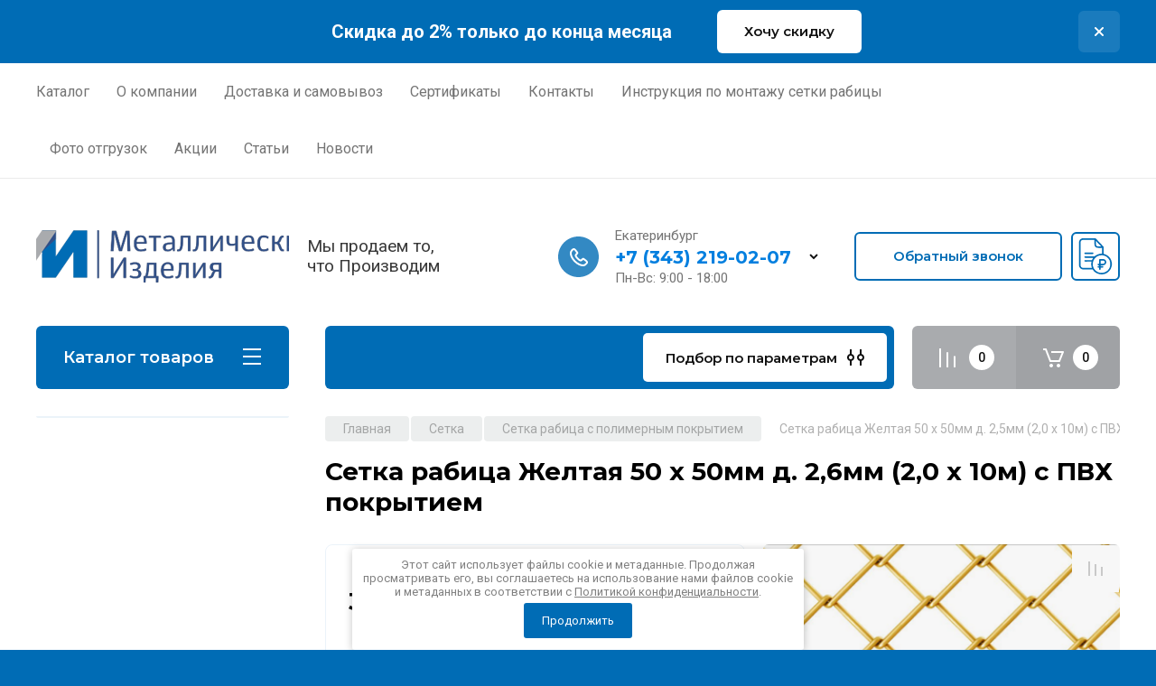

--- FILE ---
content_type: text/html; charset=utf-8
request_url: https://mi96.ru/magazin/product/setka-rabica-zheltaya-50-h-50mm-d-2-6mm-2-0-h-10m-s-pvh-pokrytiem
body_size: 28065
content:
<!doctype html><html lang="ru"><link rel="stylesheet" href="/t/v10904/images/css/seostyles_m_opt.scss.css"><head>
<meta charset="utf-8">
<meta name="robots" content="all"/>
<title>Купить Сетка рабица Желтая 50 х 50мм д. 2,6мм (2,0 х 10м) с ПВХ покрытием за 3038 руб. в ООО Металлические Изделия </title>
<!-- assets.top -->
<meta property="og:title" content="Сетка рабица Желтая 50 х 50мм д. 2,6мм (2,0 х 10м) с ПВХ покрытием">
<meta name="twitter:title" content="Сетка рабица Желтая 50 х 50мм д. 2,6мм (2,0 х 10м) с ПВХ покрытием">
<meta property="og:description" content="Сетка рабица Желтая 50 х 50мм д. 2,6мм (2,0 х 10м) с ПВХ покрытием">
<meta name="twitter:description" content="Сетка рабица Желтая 50 х 50мм д. 2,6мм (2,0 х 10м) с ПВХ покрытием">
<meta property="og:image" content="https://mi96.ru/thumb/2/LC0Gij3ezlpgpIMnR3ghjw/350r350/d/setka_rabica_zheltaya.png">
<meta name="twitter:image" content="https://mi96.ru/thumb/2/LC0Gij3ezlpgpIMnR3ghjw/350r350/d/setka_rabica_zheltaya.png">
<meta property="og:image:type" content="image/png">
<meta property="og:image:width" content="350">
<meta property="og:image:height" content="350">
<meta property="og:type" content="website">
<meta property="og:url" content="https://mi96.ru/magazin/product/setka-rabica-zheltaya-50-h-50mm-d-2-6mm-2-0-h-10m-s-pvh-pokrytiem">
<meta name="twitter:card" content="summary">
<!-- /assets.top -->

<meta name="description" content="В наличии Сетка рабица Желтая 50 х 50мм д. 2,6мм (2,0 х 10м) с ПВХ покрытием в Екатеринбурге. Заказать доставку по телефону +7 (343) 219-02-47. ООО Металлические Изделия - продает метизную продукцию собственного производства и металлопрокат с 2008 года в широком ассортименте. ">
<meta name="keywords" content="Купить Сетка рабица Желтая 50 х 50мм д. 2,5мм (2,0 х 10м) с ПВХ покрытием ООО Металлические Изделия">
<meta name="SKYPE_TOOLBAR" content="SKYPE_TOOLBAR_PARSER_COMPATIBLE">
<meta name="viewport" content="width=device-width, initial-scale=1.0, maximum-scale=1.0, user-scalable=no">
<meta name="format-detection" content="telephone=no">
<meta http-equiv="x-rim-auto-match" content="none">

<!-- JQuery -->
<script src="/g/libs/jquery/1.10.2/jquery.min.js" charset="utf-8"></script>
<!-- JQuery -->

<!-- Common js -->
	<link rel="stylesheet" href="/g/css/styles_articles_tpl.css">
<meta name="yandex-verification" content="4fb6056105cf03ca" />
<meta name="yandex-verification" content="1e001df0c8d7a576" />
<meta name="yandex-verification" content="078167459bc50784" />
<meta name='wmail-verification' content='1e9b86c5e9d9be702a3da4acd5320dfc' />
<meta name="google-site-verification" content="JlZw7p-MKNTYoCdopjBIunJOOW9ge275rKODhojbBRo" />

            <!-- 46b9544ffa2e5e73c3c971fe2ede35a5 -->
            <script src='/shared/s3/js/lang/ru.js'></script>
            <script src='/shared/s3/js/common.min.js'></script>
        <link rel='stylesheet' type='text/css' href='/shared/s3/css/calendar.css' /><link rel='stylesheet' type='text/css' href='/shared/highslide-4.1.13/highslide.min.css'/>
<script type='text/javascript' src='/shared/highslide-4.1.13/highslide.packed.js'></script>
<script type='text/javascript'>
hs.graphicsDir = '/shared/highslide-4.1.13/graphics/';
hs.outlineType = null;
hs.showCredits = false;
hs.lang={cssDirection:'ltr',loadingText:'Загрузка...',loadingTitle:'Кликните чтобы отменить',focusTitle:'Нажмите чтобы перенести вперёд',fullExpandTitle:'Увеличить',fullExpandText:'Полноэкранный',previousText:'Предыдущий',previousTitle:'Назад (стрелка влево)',nextText:'Далее',nextTitle:'Далее (стрелка вправо)',moveTitle:'Передвинуть',moveText:'Передвинуть',closeText:'Закрыть',closeTitle:'Закрыть (Esc)',resizeTitle:'Восстановить размер',playText:'Слайд-шоу',playTitle:'Слайд-шоу (пробел)',pauseText:'Пауза',pauseTitle:'Приостановить слайд-шоу (пробел)',number:'Изображение %1/%2',restoreTitle:'Нажмите чтобы посмотреть картинку, используйте мышь для перетаскивания. Используйте клавиши вперёд и назад'};</script>
<link rel="icon" href="/favicon.svg" type="image/svg+xml">

<!--s3_require-->
<link rel="stylesheet" href="/g/basestyle/1.0.1/user/user.css" type="text/css"/>
<link rel="stylesheet" href="/g/basestyle/1.0.1/user/user.blue.css" type="text/css"/>
<script type="text/javascript" src="/g/basestyle/1.0.1/user/user.js" async></script>
<!--/s3_require-->

<!--s3_goal-->
<script src="/g/s3/goal/1.0.0/s3.goal.js"></script>
<script>new s3.Goal({map:[], goals: [], ecommerce:[{"ecommerce":{"detail":{"products":[{"id":"1431212102","name":"Сетка рабица Желтая 50 х 50мм д. 2,5мм (2,0 х 10м) с ПВХ покрытием","price":3038,"brand":"ООО &quot;Металлические Изделия&quot;","category":"Сетка рабица с  полимерным покрытием"}]}}}]});</script>
<!--/s3_goal-->
<!-- Common js -->

<!-- Shop init -->
			
		
		
		
			<link rel="stylesheet" type="text/css" href="/g/shop2v2/default/css/theme.less.css">		
			<script type="text/javascript" src="/g/shop2v2/default/js/shop2v2-plugins.js"></script>
		
			<script type="text/javascript" src="/g/shop2v2/default/js/shop2.2.min.js"></script>
		
	<script type="text/javascript">shop2.init({"productRefs": {"1074046502":{"cvet_420":{"#ffff00":["1431212102"]},"razmer_acejki":{"63060909":["1431212102"]},"vysota":{"63072109":["1431212102"]},"dlinna":{"77944709":["1431212102"]}}},"apiHash": {"getPromoProducts":"401247d1dfad609dddf50ed88335d3af","getSearchMatches":"2b7a1affb9055e0745316fe7d659694c","getFolderCustomFields":"b9d6b5c54972c75746ec7fd75a9f30ec","getProductListItem":"fa5edd9f0f8a175735e441b92da36336","cartAddItem":"500d9e71332dfe68ad827561d34f33ed","cartRemoveItem":"a9980141e4ccbd83e0429b1852e3377f","cartUpdate":"57a0764f2f1d1288537ae114e0572269","cartRemoveCoupon":"1192fe259a2803b6ffb77ebe6160c1ce","cartAddCoupon":"56d2988b4c79a5d26de06b9b935a4f01","deliveryCalc":"401904faea9759bdd5e57ebfa82de395","printOrder":"15426a2186e256cc27a8732976f29898","cancelOrder":"f8831056fd5d208ba126ee8b707b97bb","cancelOrderNotify":"07fa778afd39aa7e563755f99f3ec5db","repeatOrder":"64f901f5255db7327426848d7148f8a6","paymentMethods":"008a9e55f4d08352e85726634c8db66d","compare":"98376eb395b1f202faec75b8879646e2"},"hash": null,"verId": 3034020,"mode": "product","step": "","uri": "/catalog","IMAGES_DIR": "/d/","my": {"gr_selected_theme":8,"show_rating_sort":true,"show_amount_sort":true,"gr_pagelist_version":"global:shop2.2.110-paintwork-pagelist.tpl","gr_cart_preview_version":"2.2.110-paintwork-products-shop-cart-preview","gr_filter_version":"global:shop2.2.110-auto-accessories-adaptive-store-filter.tpl","gr_cart_page_version":"global:shop2.2.110-paintwork-cart.tpl","gr_product_template_name":"shop2.2.110-paintwork-product-list-thumbs.tpl","gr_product_page_version":"global:shop2.2.110-paintwork-product.tpl","gr_collections_item":"global:shop2.2.110-paintwork-product-item-collections.tpl","gr_compare_tooltip":"\u0421\u0440\u0430\u0432\u043d\u0438\u0442\u044c","gr_compare_tooltip_added":"\u0423\u0434\u0430\u043b\u0438\u0442\u044c","buy_alias":"\u0412 \u043a\u043e\u0440\u0437\u0438\u043d\u0443","buy_mod":true,"buy_kind":true,"on_shop2_btn":true,"gr_auth_placeholder":true,"gr_show_collcetions_amount":true,"gr_kinds_slider":true,"gr_cart_titles":true,"gr_filter_remodal_res":"1260","gr_sorting_no_filter":true,"gr_filter_remodal":true,"gr_filter_range_slider":false,"gr_search_range_slider":false,"gr_add_to_compare_text":"\u0421\u0440\u0430\u0432\u043d\u0438\u0442\u044c","gr_search_form_title":"\u041f\u041e\u0418\u0421\u041a \u041f\u041e \u041f\u0410\u0420\u0410\u041c\u0415\u0422\u0420\u0410\u041c","gr_vendor_in_thumbs":true,"gr_show_titles":true,"gr_show_options_text":"\u0412\u0441\u0435 \u043f\u0430\u0440\u0430\u043c\u0435\u0442\u0440\u044b","gr_pagelist_only_icons":true,"gr_filter_title_text":"\u0424\u0418\u041b\u042c\u0422\u0420","gr_filter_btn_text":"\u0424\u0418\u041b\u042c\u0422\u0420","gr_filter_reset_text":"\u041e\u0447\u0438\u0441\u0442\u0438\u0442\u044c","gr_card_slider_class":" vertical","gr_product_one_click":"\u041a\u0443\u043f\u0438\u0442\u044c \u0432 1 \u043a\u043b\u0438\u043a","gr_options_more_btn":"\u0412\u0441\u0435 \u043f\u0430\u0440\u0430\u043c\u0435\u0442\u0440\u044b","gr_cart_auth_remodal":true,"gr_cart_show_options_text":"\u041f\u043e\u043a\u0430\u0437\u0430\u0442\u044c \u043f\u0430\u0440\u0430\u043c\u0435\u0442\u0440\u044b","gr_cart_clear_btn_class":"clear_btn","gr_cart_back_btn":"\u041a \u043f\u043e\u043a\u0443\u043f\u043a\u0430\u043c","gr_cart_total_title":"\u0420\u0430\u0441\u0447\u0435\u0442","gr_cart_total_text":"\u0421\u0443\u043c\u043c\u0430 \u0437\u0430\u043a\u0430\u0437\u0430:","gr_cart_autoriz_btn_class":"cart_buy_rem","gr_cart_regist_btn_class":"cart_regist_btn","gr_coupon_placeholder":"\u041a\u0443\u043f\u043e\u043d","gr_my_title_param_button":false,"fold_btn_tit":"\u041a\u0430\u0442\u0430\u043b\u043e\u0433 \u0442\u043e\u0432\u0430\u0440\u043e\u0432","fold_mobile_title":"\u041a\u0430\u0442\u0430\u043b\u043e\u0433","search_btn_tit":"\u041f\u043e\u0434\u0431\u043e\u0440 \u043f\u043e \u043f\u0430\u0440\u0430\u043c\u0435\u0442\u0440\u0430\u043c","search_form_btn":"\u041d\u0430\u0439\u0442\u0438","gr_show_nav_btns":true,"gr_hide_no_amount_rating":"true","price_fa_rouble":false,"gr_filter_placeholders":true,"gr_filter_only_field_title":true,"gr_comments_only_field_placeholder":true,"gr_coupon_used_text":"\u0418\u0441\u043f\u043e\u043b\u044c\u0437\u043e\u0432\u0430\u043d\u043d\u044b\u0439","gr_pluso_title":"\u041f\u043e\u0434\u0435\u043b\u0438\u0442\u044c\u0441\u044f","gr_show_one_click_in_thumbs":true,"gr_pagelist_lazy_load":true,"lazy_load_subpages":true,"gr_img_lazyload":true,"gr_buy_btn_data_url":true,"gr_product_preview_title":"\u0414\u043e\u0431\u0430\u0432\u043b\u0435\u043d \u0432 \u043a\u043e\u0440\u0437\u0438\u043d\u0443","show_product_unit":true},"shop2_cart_order_payments": 1,"cf_margin_price_enabled": 0,"maps_yandex_key":"","maps_google_key":""});shop2.facets.enabled = true;</script>
<style type="text/css">.product-item-thumb {width: 350px;}.product-item-thumb .product-image, .product-item-simple .product-image {height: 350px;width: 350px;}.product-item-thumb .product-amount .amount-title {width: 254px;}.product-item-thumb .product-price {width: 300px;}.shop2-product .product-side-l {width: 200px;}.shop2-product .product-image {height: 190px;width: 200px;}.shop2-product .product-thumbnails li {width: 56px;height: 56px;}</style>
<!-- Shop init -->

	<style>
		.main-slider{margin-bottom:30px;position:relative;height:420px;overflow:hidden;height:auto}@media (max-width: 767px){.main-slider{margin-left:-16px;margin-right:-16px;margin-bottom:0;height:auto}}.main-slider__inner_slid{height:auto;margin:-3px 0}.main-slider__item_slid{height:auto;padding-top:37.5%;position:relative;display:block;width:100%;text-decoration:none}@media (max-width: 1280px){.main-slider__item_slid{padding-top:40%}}@media (max-width: 767px){.main-slider__item_slid{padding-top:unset;height:320px}}@media (max-width: 425px){.main-slider__item_slid{height:220px}}.main-slider__item_in{display:block}.main-slider__image_slid{position:absolute;top:0;left:0;width:100%;height:100%;display:block}.main-slider__image_slid.slider_overlay:before{position:absolute;content:'';top:0;left:0;width:100%;height:100%}.main-slider__image_slid.mobile_image{display:none}@media (max-width: 639px){.main-slider__image_slid.mobile_image{display:block}}.main-slider__slid_text{position:relative;display:-moz-box;display:-webkit-box;display:-webkit-flex;display:-moz-flex;display:-ms-flexbox;display:flex;-webkit-box-direction:normal;-webkit-box-orient:vertical;-moz-box-direction:normal;-moz-box-orient:vertical;-webkit-flex-direction:column;-moz-flex-direction:column;-ms-flex-direction:column;flex-direction:column;-webkit-box-align:start;-ms-flex-align:start;-webkit-align-items:flex-start;-moz-align-items:flex-start;align-items:flex-start;-webkit-box-pack:center;-ms-flex-pack:center;-webkit-justify-content:center;-moz-justify-content:center;justify-content:center;width:50%;padding:20px 20px 20px 40px;height:100%;position:absolute;top:0;bottom:0}@media (max-width: 1260px){.main-slider__slid_text{width:70%;padding-left:30px}}@media (max-width: 767px){.main-slider__slid_text{width:100%;padding:15px 36px}}@media (max-width: 479px){.main-slider__slid_text{padding-right:16px;padding-left:16px}}.main-slider__slid_flag{padding:5px 14px 5px 16px;display:inline-block;font-family:Montserrat,sans-serif;height:auto;line-height:22px;font-weight:700;text-align:center;margin-bottom:10px;position:relative;margin-top:20px;margin-bottom:7px;padding:5px 15px;min-width:76px}@media (max-width: 767px){.main-slider__slid_flag{margin-bottom:5px;padding:4px 12px;min-width:54px;line-height:14px}}@media (max-width: 479px){.main-slider__slid_flag{margin-top:6px;margin-bottom:6px}}.main-slider__slid_tit{margin-top:8px;margin-bottom:8px;font-family:Montserrat,sans-serif;line-height:1.1em;font-weight:700;display:block}@media (max-width: 1023px){.main-slider__slid_tit{margin-top:4px;margin-bottom:4px}}@media (max-width: 479px){.main-slider__slid_tit{margin-top:4px;margin-bottom:4px}}.main-slider__slid_desc{margin-top:8px;margin-bottom:8px;display:block}@media (max-width: 1023px){.main-slider__slid_desc{margin-top:4px;margin-bottom:4px}}@media (max-width: 479px){.main-slider__slid_desc{margin-top:2px;margin-bottom:2px;line-height:1.2}}.main-slider__slid_btn{display:inline-block;margin-top:15px;margin-bottom:0;padding:18px 30px;font-family:Montserrat,sans-serif;line-height:1.1em;font-weight:600;text-decoration:none;position:relative;z-index:1;transition:all .3s;overflow:hidden;margin-top:26px;margin-bottom:0}@media (max-width: 1023px){.main-slider__slid_btn{padding:16px 30px;margin-top:10px}}@media (max-width: 479px){.main-slider__slid_btn{padding:12px 16px}}.main-slider__slid_btn:before{position:absolute;content:'';z-index:-1;top:0;right:0;width:0;height:100%;transition:all .3s}.main-slider__slid_btn:hover:before{width:100%}@media (max-width: 767px){.main-slider__slid_btn.slider_btn_hide{display:none}}.main-slider .slick-prev,.main-slider .slick-next{position:absolute;right:0;z-index:1;width:60px;height:60px}@media (max-width: 1280px){.main-slider .slick-prev,.main-slider .slick-next{width:50px;height:50px}}.main-slider .slick-prev{top:20px;right:20px}@media (max-width: 767px){.main-slider .slick-prev{bottom:0;right:40px}}.main-slider .slick-next{bottom:20px;right:20px}.main-slider .slick-next:before{transform:rotate(180deg)}.main-slider ul.slick-dots{display:flex;flex-direction:column;position:absolute;right:45px;top:calc(50% - 110px);margin:0;height:220px;align-items:center;justify-content:center}.main-slider ul.slick-dots li{margin:8px 0}@media (max-width: 1023px){.main-slider ul.slick-dots li{margin:4px 0}}@media (max-width: 767px){.main-slider ul.slick-dots li{margin:0 4px}}.main-slider ul.slick-dots li.slick-active{margin:7px 0}@media (max-width: 1023px){.main-slider ul.slick-dots li.slick-active{margin:3px 0}}@media (max-width: 767px){.main-slider ul.slick-dots li.slick-active{margin:0 4px}}@media (min-width: 768px) and (max-width: 1280px){.main-slider ul.slick-dots{right:40px}}@media (max-width: 767px){.main-slider ul.slick-dots{flex-direction:row;height:auto;width:220px;top:calc(100% - 30px);right:calc(50% - 110px)}}@media (max-width: 425px){.main-slider ul.slick-dots{top:calc(100% - 20px)}}.main-slider .slider_counter{position:absolute;min-width:80px;top:0;right:0;padding:12px 10px;font-family:Montserrat,sans-serif;line-height:1em;font-weight:600;text-align:center;display:-moz-box;display:-webkit-box;display:-webkit-flex;display:-moz-flex;display:-ms-flexbox;display:flex;-webkit-box-pack:center;-ms-flex-pack:center;-webkit-justify-content:center;-moz-justify-content:center;justify-content:center;display:none}@media (max-width: 767px){.main-slider .slider_counter{bottom:0;top:auto;right:auto;left:0;padding:17.5px 10px;min-width:52px}}.main-slider .slider_counter .slider_del{padding:0 5px}
		@media (min-width: 1261px){.main-slider__inner_slid:not(.slick-slider){height: 400px;overflow: hidden;}}
	</style>


<!-- Custom styles -->
<link rel="stylesheet" href="/g/libs/jqueryui/datepicker-and-slider/css/jquery-ui.css">
<link rel="stylesheet" href="/g/libs/lightgallery/v1.2.19/lightgallery.css">
<link rel="stylesheet" href="/g/libs/remodal/css/remodal.css">
<link rel="stylesheet" href="/g/libs/remodal/css/remodal-default-theme.css">
<link rel="stylesheet" href="/g/libs/waslide/css/waslide.css">
<!-- Custom styles -->


<!-- Theme styles -->

		    <link rel="stylesheet" href="/t/v10904/images/theme14/theme.scss.css">
	
<!-- Theme styles -->

<!-- Main js -->
	<script src="/t/v10904/images/js/shop_main.js" charset="utf-8"></script><!-- Main js -->

<script type="application/ld+json">{"@context": "https://schema.org","@type": "BreadcrumbList","itemListElement": [{"@type": "ListItem","position": 1,"name": "Главная","item": "https://mi96.ru"},{"@type": "ListItem","position": 2,"name": "Сетка","item": "https://mi96.ru/catalog/setka"},{"@type": "ListItem","position": 3,"name": "Сетка рабица с  полимерным покрытием","item": "https://mi96.ru/catalog/setka/rabica/s-polimernym-pokrytiem"},{"@type": "ListItem","position": 4,"name": "Сетка рабица Желтая 50 х 50мм д. 2,5мм (2,0 х 10м) с ПВХ покрытием"}]}</script>

<script src="/t/v10904/images/js/seo_addons.js"></script>
<link rel="stylesheet" href="/t/v10904/images/css/seo_addons.scss.css">
<link rel="stylesheet" href="/t/images/stylesseo.css">

<link rel="stylesheet" href="/g/templates/shop2/2.110.2/universal-shop-pro/css/global_styles.css">

</head><body class="site"><div class="site_wrap"  data-bg="/thumb/2/COQMWTR9Tz-WtdgdCgZscA/1920r1080/d/bg2.png" ><div class="mobile_panel_wrap"><div class="mobile__panel"><a class="close-button"><span>&nbsp;</span></a><div class="mobile_panel_inner"><div class="mobile_menu_prev"><div class="btn_next_menu"><span>Меню</span></div><nav class="mobile_shared_wrap"></nav></div><div class="mobile_menu_next"><div class="btn_prev_menu"><span>Назад</span></div></div><div class="mobile_brands"><div class="btn_prev_menu"><span class="prev">Назад</span> <a href="javascript:void(0);" class="close-button"></a></div></div></div></div></div><div class="site__wrapper site__wrapper-timer"><div class="timer-block block_padding"  data-hide-time="0.041666666666667"><div class="timer-block__inner"><div class="timer-block__date">20.12.2020 00:00</div><div class="timer-block__title">Скидка до 2% только до конца месяца</div><div class="timer-block__btn"><a href="#" class="btn-style">Хочу скидку</a></div><div class="timer-block__close">&nbsp;</div></div></div><div class="top-menu block_padding"><div class="top-menu__inner"><ul class="top_menu menu-default top-menu__items"><li class="has-child opened"><a href="/"><span>Каталог</span></a></li><li class="has-child"><a href="/o-kompanii"><span>О компании</span></a><ul><li class="has-child"><a href="/voprosy-i-otvety"><span>Вопросы и ответы</span></a></li></ul></li><li class="has-child"><a href="/dostavka-i-samovyvoz"><span>Доставка и самовывоз</span></a></li><li class=""><a href="/sertifikat"><span>Сертификаты</span></a></li><li class="has-child"><a href="/kontakty"><span>Контакты</span></a><ul><li class=""><a href="/napishite-nam"><span>Связаться с нами</span></a></li></ul></li><li class=""><a href="/instrukciya-po-montazhu-setki-rabicy"><span>Инструкция по монтажу сетки рабицы</span></a></li><li class=""><a href="/foto-otgruzok"><span>Фото отгрузок</span></a></li><li class=""><a href="/akcii"><span>Акции</span></a></li><li class="has-child"><a href="/stati"><span>Статьи</span></a></li><li class=""><a href="/news"><span>Новости</span></a></li></ul></div></div><div class="site__inner site__inner-timer"><header class="site-header block_padding no-slider"><div class="company-info"><a href="/" class="company-info__logo_pic"><img src="/thumb/2/4oqRM_b_lt_LOR08GzHJ1w/280c90/d/393050_5279.png" style="max-width: 280px;" alt="Логотип"></a><div class="company-info__name_desc"><div class="company-info__descr">Мы продаем то, что Производим</div></div></div><div class="head-contacts"><div class="head-contacts__inner"><div class="head-contacts__phones"><div class="head-contacts__phones-inner"><div class="div-block"><div class="head-contacts__title">Екатеринбург</div><div><a href="tel:+7 (343) 219-02-07" class="link">+7 (343) 219-02-07</a></div></div><div class="head-contacts__phone-time">Пн-Вс: 9:00 - 18:00</div></div><div class="phones_popup" data-remodal-target="phones_popup">Просмотр</div></div></div><div class="head-conracts__recall"><span data-remodal-target="form_top_popap" class="head-conracts__recall-btn w-button">Обратный звонок</span></div><div class="head-contacts__download-wrapper"><a href="/f/prajs_obshchij_10092021_ooo_metallicheskie_izdeliya_dlya_pokupatelya.xlsx" class="download-button"></a></div></div></header><div data-remodal-id="fixed-categor" class="remodal fixed-categor" role="dialog" data-remodal-options="hashTracking: false"><button data-remodal-action="close" class="close-button"><span>&nbsp;</span></button><input id="cat-tab" type="radio" name="tabs" checked><!----><label for="cat-tab" title="Категории" class="cat-tab">Категории</label><!----><input id="brand-tab" type="radio" name="tabs" ><!----><label for="brand-tab" title="Бренды" class="brand-tab">Бренды</label></div><div class="site-fixed-panel"><div class="shop-modules__folders" data-remodal-target="fixed-categor"><div class="shop-modules__folders-title">Каталог товаров</div><div class="shop-modules__folder-icon"></div></div><div class="shop-modules__folders_mobile"><div class="shop-modules__folder-icon"></div></div><nav class="top-menu__inner"><ul class="top-menu__items"><li class="opened active"><a href="/" >Каталог</a></li><li class="has-child"><a href="/o-kompanii" >О компании</a><ul class="level-2"><li><a href="/voprosy-i-otvety" >Вопросы и ответы</a></li></ul></li><li><a href="/dostavka-i-samovyvoz" >Доставка и самовывоз</a></li><li><a href="/sertifikat" >Сертификаты</a></li><li class="has-child"><a href="/kontakty" >Контакты</a><ul class="level-2"><li><a href="/napishite-nam" >Связаться с нами</a></li></ul></li><li><a href="/instrukciya-po-montazhu-setki-rabicy" >Инструкция по монтажу сетки рабицы</a></li><li><a href="/foto-otgruzok" >Фото отгрузок</a></li><li><a href="/akcii" >Акции</a></li><li><a href="/stati" >Статьи</a></li><li><a href="/news" >Новости</a></li></ul></nav><div class="shop-modules__right"><div class="compare-block"><a href="/catalog/compare" class="compare-block__link" target="_blank">&nbsp;</a><div class="compare-block__amount">0</div></div><div class="shop-modules__cart cart_popup_btn cart_amount_null" data-remodal-target="cart-preview-popup"><div id="shop2-cart-preview-fix"><span class="panel-cart__amount">0</span></div></div></div></div><div class="shop-modules block_padding"><div class="shop-modules__inner"><div class="shop-modules__folders active"><div class="shop-modules__folders-title">Каталог товаров</div><div class="shop-modules__folder-icon"></div></div><div class="shop-modules__folders_mobile"><div class="shop-modules__folder-icon"></div></div><div class="shop-modules__search"><nav class="search_catalog_top"><div class="search_catalog_top-in"><script>
  var shop2SmartSearchSettings = {
    shop2_currency: '₽'
  }
</script>


<div id="search-app"  v-on-clickaway="resetData">
	
	<form action="/catalog/search" enctype="multipart/form-data" class="shop-modules__search-form w-form">
	  	<input type="hidden" name="gr_smart_search" value="1">
		<input placeholder="Поиск" v-model="search_query" v-on:keyup="searchStart" type="text" name="search_text" class="search-text shop-modules__search-input w-input" autocomplete="off">
		<button class="shop-modules__search-btn w-button">Найти</button>
	<re-captcha data-captcha="recaptcha"
     data-name="captcha"
     data-sitekey="6LcYvrMcAAAAAKyGWWuW4bP1De41Cn7t3mIjHyNN"
     data-lang="ru"
     data-rsize="invisible"
     data-type="image"
     data-theme="light"></re-captcha></form>
	<div id="search-result"  v-if="(foundsProduct + foundsFolders + foundsVendors) > 0" v-cloak>
		<div class="search-result-in small" v-if="foundsFolders < 1 && foundsVendors < 1">
			<div class="search-result-inner">
				<div class="search-result-left" v-if="foundsFolders > 0 || foundsVendors > 0">
					<div class="result-folders" v-if="foundsFolders > 0">
						<h2 class="folder-search-title">Категории <span> {{foundsFolders}}</span></h2>
						<div class="folders-item" v-for="folder in foldersSearch">
							<a v-bind:href="'/'+folder.alias" class="found-folder">{{folder.folder_name}}</a>
							
						</div>
					</div>
					<div class="result-vendors" v-if="foundsVendors > 0">	
						<h2 class="vendor-search-title">Производители <span> {{foundsVendors}}</span></h2>
						<div class="vendors-item" v-for="vendor in vendorsSearch">
							<a v-bind:href="vendor.alias" class="found-vendor">{{vendor.name}}</a>
							
						</div>
					</div>
				</div>
				<div class="search-result-right" v-if="foundsProduct > 0">
					<div class="result-product" v-if="foundsProduct > 0">
						<h2 class="product-search-title">Товары <span> {{foundsProduct}}</span></h2>
						<div class="product-item" v-for='product in products'>
							<div class="product-image" v-if="product.image_url"><img v-bind:src="product.image_url" alt=""></div>
							<div class="product-info">
								<a v-bind:href="'/'+product.alias"><div class="product-name">{{product.name}}</div></a>
								<span class="price">{{product.price}} <span class="fa fa-rouble">{{shop2SmartSearchSettings.shop2_currency}}</span></span>
							</div>
						</div>
						
					</div>
				</div>
			</div>
			<div class="product-view-all">Все результаты</div>
		</div>
		<div class="search-result-in" v-if="foundsFolders > 0 || foundsVendors > 0">
			<div class="search-result-inner">
				<div class="search-result-left" v-if="foundsFolders > 0 || foundsVendors > 0">
					<div class="result-folders" v-if="foundsFolders > 0">
						<h2 class="folder-search-title">Категории <span> {{foundsFolders}}</span></h2>
						<div class="folders-item" v-for="folder in foldersSearch">
							<a v-bind:href="'/'+folder.alias" class="found-folder">{{folder.folder_name}}</a>
							
						</div>
					</div>
					<div class="result-vendors" v-if="foundsVendors > 0">	
						<h2 class="vendor-search-title">Производители <span> {{foundsVendors}}</span></h2>
						<div class="vendors-item" v-for="vendor in vendorsSearch">
							<a v-bind:href="vendor.alias" class="found-vendor">{{vendor.name}}</a>
							
						</div>
					</div>
				</div>
				<div class="search-result-right" v-if="foundsProduct > 0">
					<div class="result-product" v-if="foundsProduct > 0">
						<h2 class="product-search-title">Товары <span> {{foundsProduct}}</span></h2>
						<div class="product-item" v-for='product in products'>
							<div class="product-image" v-if="product.image_url"><img v-bind:src="product.image_url" alt=""></div>
							<div class="product-info">
								<a v-bind:href="'/'+product.alias"><div class="product-name">{{product.name}}</div></a>
								<span class="price">{{product.price}} <span class="fa fa-rouble">{{shop2SmartSearchSettings.shop2_currency}}</span></span>
							</div>
						</div>
						
					</div>
				</div>
			</div>
			<div class="product-view-all">Все результаты</div>
		</div>
		
	</div>
</div>


<script> 
var shop2SmartSearch = {
		folders: [{"folder_id":"76487702","folder_name":"","tree_id":"15447102","_left":"1","_right":"100","_level":"0","hidden":"0","items":"0","serialize":[],"alias":"catalog\/folder\/76487702","page_url":"\/catalog"},{"folder_id":"84728502","folder_name":"\u0421\u0435\u0442\u043a\u0430","tree_id":"15447102","_left":"2","_right":"25","_level":"1","hidden":"0","items":"0","alias":"catalog\/setka","page_url":"\/catalog","image":{"image_id":"1889863906","filename":"armsetka.jpg","ver_id":3034020,"image_width":"1920","image_height":"1281","ext":"jpg"},"checked":false,"icon":{"image_id":"4071725108","filename":"setka_na_otrez_ooo_metallicheskie_izdeliya.jpg","ver_id":3034020,"svg_body":"","image_width":"450","image_height":"417","ext":"jpg"},"accessory_select":"0","kit_select":"0","recommend_select":"0","similar_select":"0"},{"folder_id":"84728902","folder_name":"\u0421\u0435\u0442\u043a\u0430 \u043a\u043b\u0430\u0434\u043e\u0447\u043d\u0430\u044f","tree_id":"15447102","_left":"3","_right":"4","_level":"2","hidden":"0","items":"0","alias":"catalog\/setka\/kladochnaya","page_url":"\/catalog","image":{"image_id":"3942386102","filename":"setka_kladochnaya_ot_proizvoditelya_1.jpg","ver_id":3034020,"image_width":"558","image_height":"470","ext":"jpg"},"checked":false,"icon":null,"accessory_select":"0","kit_select":"0","recommend_select":"0","similar_select":"0"},{"folder_id":"84729302","folder_name":"\u0421\u0435\u0442\u043a\u0430 \u0434\u043b\u044f \u0442\u0432\u0438\u043d\u0431\u043b\u043e\u043a\u0430","tree_id":"15447102","_left":"5","_right":"6","_level":"2","hidden":"0","items":"0","alias":"catalog\/setka\/kladochnaya\/dlya-tvinbloka","page_url":"\/catalog","image":{"image_id":"3942609302","filename":"setka_svarnaya.jpg","ver_id":3034020,"image_width":"750","image_height":"750","ext":"jpg"},"checked":false,"icon":null,"accessory_select":"0","kit_select":"0","recommend_select":"0","similar_select":"0"},{"folder_id":"84729502","folder_name":"\u0421\u0435\u0442\u043a\u0430 \u0440\u0430\u0431\u0438\u0446\u0430","tree_id":"15447102","_left":"7","_right":"8","_level":"2","hidden":"0","items":"0","alias":"catalog\/setka\/rabica","page_url":"\/catalog","image":{"image_id":"3943545902","filename":"setka_rabica.png","ver_id":3034020,"image_width":"200","image_height":"142","ext":"png"},"checked":false,"icon":null,"accessory_select":"0","kit_select":"0","recommend_select":"0","similar_select":"0"},{"folder_id":"84729702","folder_name":"\u0421\u0435\u0442\u043a\u0430 \u0440\u0430\u0431\u0438\u0446\u0430 \u041e\u0446\u0438\u043d\u043a\u043e\u0432\u0430\u043d\u043d\u0430\u044f","tree_id":"15447102","_left":"9","_right":"10","_level":"2","hidden":"0","items":"0","alias":"catalog\/setka\/rabica\/ocinkovannaya","page_url":"\/catalog","image":{"image_id":"3943545902","filename":"setka_rabica.png","ver_id":3034020,"image_width":"200","image_height":"142","ext":"png"},"checked":false,"icon":null,"accessory_select":"0","kit_select":"0","recommend_select":"0","similar_select":"0"},{"folder_id":"84730102","folder_name":"\u0421\u0435\u0442\u043a\u0430 \u0440\u0430\u0431\u0438\u0446\u0430 \u0441  \u043f\u043e\u043b\u0438\u043c\u0435\u0440\u043d\u044b\u043c \u043f\u043e\u043a\u0440\u044b\u0442\u0438\u0435\u043c","tree_id":"15447102","_left":"11","_right":"12","_level":"2","hidden":"0","items":"0","alias":"catalog\/setka\/rabica\/s-polimernym-pokrytiem","page_url":"\/catalog","image":{"image_id":"3943545902","filename":"setka_rabica.png","ver_id":3034020,"image_width":"200","image_height":"142","ext":"png"},"checked":false,"icon":null,"accessory_select":"0","kit_select":"0","recommend_select":"0","similar_select":"0"},{"folder_id":"89376902","folder_name":"\u0421\u0435\u0442\u043a\u0430 \u0441\u0432\u0430\u0440\u043d\u0430\u044f \u043e\u0446\u0438\u043d\u043a\u043e\u0432\u0430\u043d\u043d\u0430\u044f \u0434\u043b\u044f \u043a\u043b\u0435\u0442\u043e\u043a","tree_id":"15447102","_left":"13","_right":"14","_level":"2","hidden":"0","items":"0","alias":"catalog\/setka\/svarnaya-ocinkovannaya\/dlya-kletok","page_url":"\/catalog","image":{"image_id":"4071729308","filename":"setka_svarnaya_dlya_kletok_na_otrez.jpg","ver_id":3034020,"image_width":"500","image_height":"500","ext":"jpg"},"checked":false,"icon":null,"accessory_select":"0","kit_select":"0","recommend_select":"0","similar_select":"0"},{"folder_id":"306696908","folder_name":"\u0421\u0435\u0442\u043a\u0430 \u0441\u0432\u0430\u0440\u043d\u0430\u044f \u043e\u0446\u0438\u043d\u043a\u043e\u0432\u0430\u043d\u043d\u0430\u044f \u0434\u043b\u044f \u043e\u0433\u0440\u0430\u0436\u0434\u0435\u043d\u0438\u044f","tree_id":"15447102","_left":"15","_right":"16","_level":"2","hidden":"0","items":"0","alias":"dlya-ograzhdeniya","page_url":"\/catalog","image":{"image_id":"4071729308","filename":"setka_svarnaya_dlya_kletok_na_otrez.jpg","ver_id":3034020,"image_width":"500","image_height":"500","ext":"jpg"},"checked":false,"icon":null,"accessory_select":"0","kit_select":"0","recommend_select":"0","similar_select":"0"},{"folder_id":"306859708","folder_name":"\u0421\u0435\u0442\u043a\u0430 \u0441\u0432\u0430\u0440\u043d\u0430\u044f \u043e\u0446\u0438\u043d\u043a\u043e\u0432\u0430\u043d\u043d\u0430\u044f \u043e\u0442 \u0433\u0440\u044b\u0437\u0443\u043d\u043e\u0432","tree_id":"15447102","_left":"17","_right":"18","_level":"2","hidden":"0","items":"0","alias":"ot-gryzunov","page_url":"\/catalog","image":{"image_id":"3787137106","filename":"setka_svarnaya_ot_proizvoditelya.jpg","ver_id":3034020,"image_width":"250","image_height":"250","ext":"jpg"},"checked":false,"icon":null,"accessory_select":"0","kit_select":"0","recommend_select":"0","similar_select":"0"},{"folder_id":"89376302","folder_name":"\u0421\u0435\u0442\u043a\u0430 \u0441\u0432\u0430\u0440\u043d\u0430\u044f \u043e\u0446\u0438\u043d\u043a\u043e\u0432\u0430\u043d\u043d\u0430\u044f","tree_id":"15447102","_left":"19","_right":"20","_level":"2","hidden":"0","items":"0","alias":"catalog\/setka\/svarnaya-ocinkovannaya","page_url":"\/catalog","image":{"image_id":"3787137106","filename":"setka_svarnaya_ot_proizvoditelya.jpg","ver_id":3034020,"image_width":"250","image_height":"250","ext":"jpg"},"checked":false,"icon":null,"accessory_select":"0","kit_select":"0","recommend_select":"0","similar_select":"0"},{"folder_id":"89377302","folder_name":"\u0421\u0435\u0442\u043a\u0430 \u0442\u043a\u0430\u043d\u0430\u044f","tree_id":"15447102","_left":"21","_right":"22","_level":"2","hidden":"0","items":"0","alias":"catalog\/setka\/tkanaya","page_url":"\/catalog","image":{"image_id":"3787174906","filename":"setka_tkanaya_ekaterinburg.jpg","ver_id":3034020,"image_width":"970","image_height":"652","ext":"jpg"},"checked":false,"icon":null,"accessory_select":"0","kit_select":"0","recommend_select":"0","similar_select":"0"},{"folder_id":"273673307","folder_name":"\u0421\u0435\u0442\u043a\u0430 \u0426\u041f\u0412\u0421","tree_id":"15447102","_left":"23","_right":"24","_level":"2","hidden":"0","items":"0","alias":"273673307","page_url":"\/catalog","image":null,"checked":false,"icon":null,"accessory_select":"0","kit_select":"0","recommend_select":"0","similar_select":"0"},{"folder_id":"76489902","folder_name":"\u041f\u0440\u043e\u0432\u043e\u043b\u043e\u043a\u0430","tree_id":"15447102","_left":"26","_right":"37","_level":"1","hidden":"0","items":"0","alias":"catalog\/provoloka","page_url":"\/catalog","image":{"image_id":"3814887706","filename":"provoloka_6.jpg","ver_id":3034020,"image_width":"850","image_height":"850","ext":"jpg"},"checked":false,"icon":{"image_id":"1325818709","filename":"provoloka_2.jpg","ver_id":3034020,"svg_body":"","image_width":"350","image_height":"232","ext":"jpg"},"accessory_select":"0","kit_select":"0","recommend_select":"0","similar_select":"0"},{"folder_id":"76490102","folder_name":"\u041f\u0440\u043e\u0432\u043e\u043b\u043e\u043a\u0430 \u043a\u043e\u043b\u044e\u0447\u0430\u044f \u0413\u041e\u0421\u0422 285-69","tree_id":"15447102","_left":"27","_right":"28","_level":"2","hidden":"0","items":"0","alias":"catalog\/provoloka\/kolyuchaya-gost-285-69","page_url":"\/catalog","image":{"image_id":"1336331709","filename":"gost_285_provoloka_kolyuchaya.png","ver_id":3034020,"image_width":"537","image_height":"403","ext":"png"},"checked":false,"icon":{"image_id":"1336331709","filename":"gost_285_provoloka_kolyuchaya.png","ver_id":3034020,"svg_body":"","image_width":"537","image_height":"403","ext":"png"},"accessory_select":"0","kit_select":"0","recommend_select":"0","similar_select":"0"},{"folder_id":"76490302","folder_name":"\u041f\u0440\u043e\u0432\u043e\u043b\u043e\u043a\u0430 \u043e\u0446\u0438\u043d\u043a\u043e\u0432\u0430\u043d\u043d\u0430\u044f \u0422\u0435\u0440\u043c\u0438\u0447\u0435\u0441\u043a\u0438 \u041e\u0431\u0440\u0430\u0431\u043e\u0442\u0430\u043d\u043d\u0430\u044f \u0413\u041e\u0421\u0422 3282-74","tree_id":"15447102","_left":"29","_right":"30","_level":"2","hidden":"0","items":"0","alias":"provoloka-ocinkovannaya-termicheski-obrabotannaya","page_url":"\/catalog","image":{"image_id":"1502844306","filename":"ocinkovannaya_provoloka.jpg","ver_id":3034020,"image_width":"1920","image_height":"1280","ext":"jpg"},"checked":false,"icon":null,"accessory_select":"0","kit_select":"0","recommend_select":"0","similar_select":"0"},{"folder_id":"110737702","folder_name":"\u041f\u0440\u043e\u0432\u043e\u043b\u043e\u043a\u0430 \u0432\u044f\u0437\u0430\u043b\u044c\u043d\u0430\u044f \u0413\u041e\u0421\u0422 3282-74","tree_id":"15447102","_left":"31","_right":"32","_level":"2","hidden":"0","items":"0","alias":"catalog\/provoloka\/vyazalnaya","page_url":"\/catalog","image":{"image_id":"4705163909","filename":"provoloka_vyazalnaya_kupit.jpg","ver_id":3034020,"image_width":"600","image_height":"600","ext":"jpg"},"checked":false,"icon":null,"accessory_select":"0","kit_select":"0","recommend_select":"0","similar_select":"0"},{"folder_id":"294303109","folder_name":"\u041f\u0440\u043e\u0432\u043e\u043b\u043e\u043a\u0430 \u043e\u0446\u0438\u043d\u043a\u043e\u0432\u0430\u043d\u043d\u0430\u044f \u0422\u0435\u0440\u043c\u0438\u0447\u0435\u0441\u043a\u0438 \u041d\u0415 \u041e\u0431\u0440\u0430\u0431\u043e\u0442\u0430\u043d\u043d\u0430\u044f \u0413\u041e\u0421\u0422 3282-74","tree_id":"15447102","_left":"33","_right":"34","_level":"2","hidden":"0","items":"0","alias":"provoloka-ocinkovannaya-termicheski-ne-obrabotannaya","page_url":"\/catalog","image":{"image_id":"1723692506","filename":"provoloka_ocinkovannaya.jpg","ver_id":3034020,"image_width":"600","image_height":"600","ext":"jpg"},"checked":false,"icon":null,"accessory_select":"0","kit_select":"0","recommend_select":"0","similar_select":"0"},{"folder_id":"320837309","folder_name":"\u041f\u0440\u043e\u0432\u043e\u043b\u043e\u043a\u0430 \u0441\u0432\u0435\u0442\u043b\u0430\u044f \u0442\u043e\u0440\u0433\u043e\u0432\u0430\u044f \u0413\u041e\u0421\u0422 3282-74","tree_id":"15447102","_left":"35","_right":"36","_level":"2","hidden":"0","items":"0","alias":"provoloka-svetlaya-torgovaya-gost-3282-74","page_url":"\/catalog","image":null,"checked":false,"icon":null,"accessory_select":"0","kit_select":"0","recommend_select":"0","similar_select":"0"},{"folder_id":"76490902","folder_name":"\u0421\u043a\u043e\u0431\u0430 \u0441\u0442\u0440\u043e\u0438\u0442\u0435\u043b\u044c\u043d\u0430\u044f","tree_id":"15447102","_left":"38","_right":"39","_level":"1","hidden":"0","items":"0","alias":"catalog\/krepezh\/skoba-stroitelnaya","page_url":"\/catalog","image":{"image_id":"2757469508","filename":"skoba_stroitelnaya_2.jpg","ver_id":3034020,"image_width":"420","image_height":"420","ext":"jpg"},"checked":false,"icon":{"image_id":"2757469508","filename":"skoba_stroitelnaya_2.jpg","ver_id":3034020,"svg_body":"","image_width":"420","image_height":"420","ext":"jpg"},"accessory_select":"0","kit_select":"0","recommend_select":"0","similar_select":"0"},{"folder_id":"12133904","folder_name":"\u0413\u043d\u0443\u0442\u044b\u0435 \u044d\u043b\u0435\u043c\u0435\u043d\u0442\u044b \u0438\u0437 \u0430\u0440\u043c\u0430\u0442\u0443\u0440\u044b","tree_id":"15447102","_left":"40","_right":"49","_level":"1","hidden":"0","items":"0","alias":"catalog\/metalloprokat\/gnutye-elementy-iz-armatury","page_url":"\/catalog","image":null,"checked":false,"icon":{"image_id":"1373574909","filename":"gnutye_elementy_ekaterinburg.png","ver_id":3034020,"svg_body":"","image_width":"280","image_height":"160","ext":"png"},"accessory_select":"0","kit_select":"0","recommend_select":"0","similar_select":"0"},{"folder_id":"87364909","folder_name":"\u0425\u043e\u043c\u0443\u0442 \u043a\u0432\u0430\u0434\u0440\u0430\u0442\u043d\u044b\u0439","tree_id":"15447102","_left":"41","_right":"42","_level":"2","hidden":"0","items":"0","alias":"homut-kvadratnyj","page_url":"\/catalog","image":{"image_id":"1374423509","filename":"homut_kvadratnyj.jpg","ver_id":3034020,"image_width":"80","image_height":"80","ext":"jpg"},"checked":false,"icon":null,"accessory_select":"0","kit_select":"0","recommend_select":"0","similar_select":"0"},{"folder_id":"87375709","folder_name":"\u0425\u043e\u043c\u0443\u0442 \u043f\u0440\u044f\u043c\u043e\u0443\u0433\u043e\u043b\u044c\u043d\u044b\u0439","tree_id":"15447102","_left":"43","_right":"44","_level":"2","hidden":"0","items":"0","alias":"homut-pryamougolnyj","page_url":"\/catalog","image":{"image_id":"1374421109","filename":"homut_mi96.jpg","ver_id":3034020,"image_width":"400","image_height":"400","ext":"jpg"},"checked":false,"icon":null,"accessory_select":"0","kit_select":"0","recommend_select":"0","similar_select":"0"},{"folder_id":"87399509","folder_name":"\u041b\u044f\u0433\u0443\u0448\u043a\u0430 \u0438\u0437 \u0430\u0440\u043c\u0430\u0442\u0443\u0440\u044b","tree_id":"15447102","_left":"45","_right":"46","_level":"2","hidden":"0","items":"0","alias":"lyagushka-iz-armatury","page_url":"\/catalog","image":{"image_id":"1375391309","filename":"lyagushka_ekaterinburg.jpg","ver_id":3034020,"image_width":"348","image_height":"344","ext":"jpg"},"checked":false,"icon":null,"accessory_select":"0","kit_select":"0","recommend_select":"0","similar_select":"0"},{"folder_id":"101855909","folder_name":"\u041f-\u043e\u0431\u0440\u0430\u0437\u043d\u044b\u0439 \u0445\u043e\u043c\u0443\u0442 \u0438\u0437 \u0430\u0440\u043c\u0430\u0442\u0443\u0440\u044b","tree_id":"15447102","_left":"47","_right":"48","_level":"2","hidden":"0","items":"0","alias":"p-obraznyj-homut-iz-armatury","page_url":"\/catalog","image":{"image_id":"1542250109","filename":"p_obraznyj_element_dlya_armokarkasa.png","ver_id":3034020,"image_width":"456","image_height":"318","ext":"png"},"checked":false,"icon":{"image_id":"1542250109","filename":"p_obraznyj_element_dlya_armokarkasa.png","ver_id":3034020,"svg_body":"","image_width":"456","image_height":"318","ext":"png"},"accessory_select":"0","kit_select":"0","recommend_select":"0","similar_select":"0"},{"folder_id":"76496502","folder_name":"\u041c\u0435\u0442\u0430\u043b\u043b\u043e\u043f\u0440\u043e\u043a\u0430\u0442","tree_id":"15447102","_left":"54","_right":"59","_level":"1","hidden":"0","items":"0","alias":"catalog\/metalloprokat","page_url":"\/catalog","image":{"image_id":"1607345902","filename":"armatura_stroitelnaya.jpg","ver_id":3034020,"image_width":"600","image_height":"390","ext":"jpg"},"checked":false,"icon":{"image_id":"1359773109","filename":"metall.jpg","ver_id":3034020,"svg_body":"","image_width":"501","image_height":"338","ext":"jpg"},"accessory_select":"0","kit_select":"0","recommend_select":"0","similar_select":"0"},{"folder_id":"76496702","folder_name":"\u0410\u0440\u043c\u0430\u0442\u0443\u0440\u0430","tree_id":"15447102","_left":"55","_right":"56","_level":"2","hidden":"0","items":"0","alias":"catalog\/metalloprokat\/armatura","page_url":"\/catalog","image":{"image_id":"1607345902","filename":"armatura_stroitelnaya.jpg","ver_id":3034020,"image_width":"600","image_height":"390","ext":"jpg"},"checked":false,"icon":null,"accessory_select":"0","kit_select":"0","recommend_select":"0","similar_select":"0"},{"folder_id":"76496902","folder_name":"\u0422\u0440\u0443\u0431\u0430 \u043f\u0440\u043e\u0444\u0438\u043b\u044c\u043d\u0430\u044f","tree_id":"15447102","_left":"57","_right":"58","_level":"2","hidden":"0","items":"0","alias":"catalog\/metalloprokat\/truba-profilnay","page_url":"\/catalog","image":{"image_id":"1420653709","filename":"profilnaya_truba.jpg","ver_id":3034020,"image_width":"500","image_height":"500","ext":"jpg"},"checked":false,"icon":null,"accessory_select":"0","kit_select":"0","recommend_select":"0","similar_select":"0"},{"folder_id":"111408702","folder_name":"\u0411\u0430\u0440\u044c\u0435\u0440 \u0431\u0435\u0437\u043e\u043f\u0430\u0441\u043d\u043e\u0441\u0442\u0438","tree_id":"15447102","_left":"60","_right":"65","_level":"1","hidden":"0","items":"0","alias":"catalog\/barer-bezopasnosti","page_url":"\/catalog","image":{"image_id":"3816925706","filename":"barer_bezopasnosti.jpg","ver_id":3034020,"image_width":"1920","image_height":"1284","ext":"jpg"},"checked":false,"icon":{"image_id":"684615707","filename":"pbb-1424x1080.png","ver_id":3034020,"svg_body":"","image_width":"255","image_height":"223","ext":"png"},"accessory_select":"0","kit_select":"0","recommend_select":"0","similar_select":"0"},{"folder_id":"12135504","folder_name":"\u0421\u043f\u0438\u0440\u0430\u043b\u044c\u043d\u044b\u0439 (\u0421\u0411\u0411)","tree_id":"15447102","_left":"61","_right":"62","_level":"2","hidden":"0","items":"0","alias":"catalog\/barer-bezopasnosti\/spiralnyj","page_url":"\/catalog","image":{"image_id":"331531307","filename":"sbb_1.jpg","ver_id":3034020,"image_width":"275","image_height":"275","ext":"jpg"},"checked":false,"icon":null,"accessory_select":"0","kit_select":"0","recommend_select":"0","similar_select":"0"},{"folder_id":"12134504","folder_name":"\u041f\u043b\u043e\u0441\u043a\u0438\u0439","tree_id":"15447102","_left":"63","_right":"64","_level":"2","hidden":"0","items":"0","alias":"catalog\/barer-bezopasnosti\/ploskij","page_url":"\/catalog","image":{"image_id":"338770107","filename":"spiralnyj_barer_bezopasnostii.jpg","ver_id":3034020,"image_width":"456","image_height":"391","ext":"jpg"},"checked":false,"icon":null,"accessory_select":"0","kit_select":"0","recommend_select":"0","similar_select":"0"},{"folder_id":"51772107","folder_name":"\u0421\u0442\u043e\u043b\u0431\u044b","tree_id":"15447102","_left":"66","_right":"67","_level":"1","hidden":"0","items":"0","alias":"catalog\/folder\/51772107","page_url":"\/catalog","image":{"image_id":"1547861309","filename":"stolb_dlya_zabora.jpg","ver_id":3034020,"image_width":"500","image_height":"500","ext":"jpg"},"checked":false,"icon":{"image_id":"1547861309","filename":"stolb_dlya_zabora.jpg","ver_id":3034020,"svg_body":"","image_width":"500","image_height":"500","ext":"jpg"},"accessory_select":"0","kit_select":"0","recommend_select":"0","similar_select":"0"},{"folder_id":"102261709","folder_name":"\u041b\u0435\u043d\u0442\u0430 \u043e\u0446\u0438\u043d\u043a\u043e\u0432\u0430\u043d\u043d\u0430\u044f","tree_id":"15447102","_left":"68","_right":"69","_level":"1","hidden":"0","items":"0","alias":"lenta-ocinkovannaya","page_url":"\/catalog","image":{"image_id":"1547462709","filename":"lenta_ekaterinburg.jpg","ver_id":3034020,"image_width":"1000","image_height":"1000","ext":"jpg"},"checked":false,"icon":{"image_id":"1547462709","filename":"lenta_ekaterinburg.jpg","ver_id":3034020,"svg_body":"","image_width":"1000","image_height":"1000","ext":"jpg"},"accessory_select":"0","kit_select":"0","recommend_select":"0","similar_select":"0"}],
		vendors: [{"vendor_id":"20962102","image_id":"0","filename":null,"name":"\u041e\u041e\u041e &quot;\u041c\u0435\u0442\u0430\u043b\u043b\u0438\u0447\u0435\u0441\u043a\u0438\u0435 \u0418\u0437\u0434\u0435\u043b\u0438\u044f&quot;","alias":"\/magazin\/vendor\/ooo-metallicheskie-izdeliya","page_url":"\/catalog"}],
		img_width: 60,
		img_height: 60,
		limit_products: 5
}
</script>
<script src="/g/templates/shop2/2.110.2/universal-shop-pro/js/smart_search/jquery.ba_throttle_debounce.min.js"></script>
<script src="/g/libs/vue/2.4.3/vue.min.js"></script>
<script src="/g/templates/shop2/2.110.2/universal-shop-pro/js/smart_search/vue_clickaway.min.js"></script>
<script src="/g/templates/shop2/2.110.2/universal-shop-pro/js/smart_search/m.smart_search.js"></script></div></nav><div data-remodal-target="search_popap" class="shop-modules__search-popup w-button">Подбор по параметрам</div></div><div class="mobile-contacts" data-remodal-target="phones_popup">&nbsp;</div><a href="/f/prajs_obshchij_10092021_ooo_metallicheskie_izdeliya_dlya_pokupatelya.xlsx" class="mobile-download-button download-button"></a><div class="mobile-search" data-remodal-target="search_popap">&nbsp;</div><div class="shop-modules__right"><div class="compare-block"><a href="/catalog/compare" class="compare-block__link" target="_blank">&nbsp;</a><div class="compare-block__amount">0</div></div><div class="shop-modules__cart cart_popup_btn cart_amount_null" data-remodal-target="cart-preview-popup"><div id="shop2-cart-preview"><span class="panel-cart__amount">0</span></div></div></div></div></div><div class="site-content content_shop_pages"><div class="site-content__inner block_padding"><div class="site-content__left"><nav class="folders-nav"><ul class="folders_menu"><div class="brand-search"><span>Искать по бренду</span></div><li class="cat-item firstlevel has sublevel"><a href="/catalog/setka" class="hasArrow "><span class="cat-item__pic"><img class="lazy" src="/g/spacer.gif" data-src="/thumb/2/rkuks_s6BiFPDhn85kxXeA/30r30/d/setka_na_otrez_ooo_metallicheskie_izdeliya.jpg" alt="Сетка"></span><span class="cat-item__title  no-padding">Сетка</span></a><ul><li class="parentItem"><a href="/catalog/setka"><span>Сетка</span></a></li><li class=""><a href="/catalog/setka/kladochnaya">Сетка кладочная</a></li><li class=""><a href="/catalog/setka/kladochnaya/dlya-tvinbloka">Сетка для твинблока</a></li><li class=""><a href="/catalog/setka/rabica">Сетка рабица</a></li><li class=""><a href="/catalog/setka/rabica/ocinkovannaya">Сетка рабица Оцинкованная</a></li><li class=""><a href="/catalog/setka/rabica/s-polimernym-pokrytiem">Сетка рабица с  полимерным покрытием</a></li><li class=""><a href="/catalog/setka/svarnaya-ocinkovannaya/dlya-kletok">Сетка сварная оцинкованная для клеток</a></li><li class=""><a href="/dlya-ograzhdeniya">Сетка сварная оцинкованная для ограждения</a></li><li class=""><a href="/ot-gryzunov">Сетка сварная оцинкованная от грызунов</a></li><li class=""><a href="/catalog/setka/svarnaya-ocinkovannaya">Сетка сварная оцинкованная</a></li><li class=""><a href="/catalog/setka/tkanaya">Сетка тканая</a></li><li class=""><a href="/273673307">Сетка ЦПВС</a></li></ul></li><li class="cat-item firstlevel has sublevel"><a href="/catalog/provoloka" class="hasArrow "><span class="cat-item__pic"><img class="lazy" src="/g/spacer.gif" data-src="/thumb/2/0vOKsiusDx4kdSr31f5kig/30r30/d/provoloka_2.jpg" alt="Проволока"></span><span class="cat-item__title  no-padding">Проволока</span></a><ul><li class="parentItem"><a href="/catalog/provoloka"><span>Проволока</span></a></li><li class=""><a href="/catalog/provoloka/kolyuchaya-gost-285-69">Проволока колючая ГОСТ 285-69</a></li><li class=""><a href="/provoloka-ocinkovannaya-termicheski-obrabotannaya">Проволока оцинкованная Термически Обработанная ГОСТ 3282-74</a></li><li class=""><a href="/catalog/provoloka/vyazalnaya">Проволока вязальная ГОСТ 3282-74</a></li><li class=""><a href="/provoloka-ocinkovannaya-termicheski-ne-obrabotannaya">Проволока оцинкованная Термически НЕ Обработанная ГОСТ 3282-74</a></li><li class=""><a href="/provoloka-svetlaya-torgovaya-gost-3282-74">Проволока светлая торговая ГОСТ 3282-74</a></li></ul></li><li class="cat-item firstlevel"><a href="/catalog/krepezh/skoba-stroitelnaya" class="hasArrow "><span class="cat-item__pic"><img class="lazy" src="/g/spacer.gif" data-src="/thumb/2/rs0a1QbiHeqPl00fQKBNqA/30r30/d/skoba_stroitelnaya_2.jpg" alt="Скоба строительная"></span><span class="cat-item__title  no-padding">Скоба строительная</span></a></li><li class="cat-item firstlevel has sublevel"><a href="/catalog/metalloprokat/gnutye-elementy-iz-armatury" class="hasArrow "><span class="cat-item__pic"><img class="lazy" src="/g/spacer.gif" data-src="/thumb/2/sVHRaWEfdlAgzto7-ZqgtQ/30r30/d/gnutye_elementy_ekaterinburg.png" alt="Гнутые элементы из арматуры"></span><span class="cat-item__title  no-padding">Гнутые элементы из арматуры</span></a><ul><li class="parentItem"><a href="/catalog/metalloprokat/gnutye-elementy-iz-armatury"><span>Гнутые элементы из арматуры</span></a></li><li class=""><a href="/homut-kvadratnyj">Хомут квадратный</a></li><li class=""><a href="/homut-pryamougolnyj">Хомут прямоугольный</a></li><li class=""><a href="/lyagushka-iz-armatury">Лягушка из арматуры</a></li><li class=""><a href="/p-obraznyj-homut-iz-armatury">П-образный хомут из арматуры</a></li></ul></li><li class="cat-item firstlevel has sublevel"><a href="/catalog/metalloprokat" class="hasArrow "><span class="cat-item__pic"><img class="lazy" src="/g/spacer.gif" data-src="/thumb/2/Ym3YmhJT2nwGO4yfwSaKow/30r30/d/metall.jpg" alt="Металлопрокат"></span><span class="cat-item__title  no-padding">Металлопрокат</span></a><ul><li class="parentItem"><a href="/catalog/metalloprokat"><span>Металлопрокат</span></a></li><li class=""><a href="/catalog/metalloprokat/armatura">Арматура</a></li><li class=""><a href="/catalog/metalloprokat/truba-profilnay">Труба профильная</a></li></ul></li><li class="cat-item firstlevel has sublevel"><a href="/catalog/barer-bezopasnosti" class="hasArrow "><span class="cat-item__pic"><img class="lazy" src="/g/spacer.gif" data-src="/thumb/2/AWNqUxDKp-RN1jcWkBCOpQ/30r30/d/pbb-1424x1080.png" alt="Барьер безопасности"></span><span class="cat-item__title  no-padding">Барьер безопасности</span></a><ul><li class="parentItem"><a href="/catalog/barer-bezopasnosti"><span>Барьер безопасности</span></a></li><li class=""><a href="/catalog/barer-bezopasnosti/spiralnyj">Спиральный (СББ)</a></li><li class=""><a href="/catalog/barer-bezopasnosti/ploskij">Плоский</a></li></ul></li><li class="cat-item firstlevel"><a href="/catalog/folder/51772107" class="hasArrow "><span class="cat-item__pic"><img class="lazy" src="/g/spacer.gif" data-src="/thumb/2/7IMWwjMGqFQlymtAzVpWFQ/30r30/d/stolb_dlya_zabora.jpg" alt="Столбы"></span><span class="cat-item__title  no-padding">Столбы</span></a></li><li class="cat-item firstlevel"><a href="/lenta-ocinkovannaya" class="hasArrow "><span class="cat-item__pic"><img class="lazy" src="/g/spacer.gif" data-src="/thumb/2/zcLErnuD2i1Tzx3aDOd9lA/30r30/d/lenta_ekaterinburg.jpg" alt="Лента оцинкованная"></span><span class="cat-item__title  no-padding">Лента оцинкованная</span></a></li></ul></nav><nav class="categories-inner__nav venders_list"><div class="venders_tabs__inner"><div class="venders_tabs_btns"><div class="venders_tabs_btns__vend_lang dec "><button class="gr-button-4">0 - 9</button></div><div class="venders_tabs_btns__vend_lang cyr "><button class="gr-button-4">Кириллица</button></div><div class="venders_tabs_btns__vend_lang lat "><button class="gr-button-4">Латиница</button></div><div class="venders_tabs_btns__vend_lang all "><button class="gr-button-4">Все</button></div></div><ul class="venders_tabs__body"> <li data-test="cyr"><a href="/all-vendors-page?group=О">О</a><ul><li><a href="/magazin/vendor/ooo-metallicheskie-izdeliya" data-href="О">ООО &quot;Металлические Изделия&quot;</a></li></ul></div></nav><div class="action-product"><div class="action-product__inner"></div></div></div><div class="site-content__right"><main class="site-main"><div class="site-main__inner">
<div class="site-path" data-url="/"><a href="/"><span>Главная</span></a> <a href="/catalog/setka"><span>Сетка</span></a> <a href="/catalog/setka/rabica/s-polimernym-pokrytiem"><span>Сетка рабица с  полимерным покрытием</span></a> <span>Сетка рабица Желтая 50 х 50мм д. 2,5мм (2,0 х 10м) с ПВХ покрытием</span></div><h1>Сетка рабица Желтая 50 х 50мм д. 2,6мм (2,0 х 10м) с ПВХ покрытием</h1>
<div class="shop2-cookies-disabled shop2-warning hide"></div>


					
		
				
				    
				
				    
				
				    
				
					<div class="product_quick_view">
		<script type="text/javascript">shop2.quickRefs = {"1074046502":{"cvet_420":{"#ffff00":["1431212102"]},"razmer_acejki":{"63060909":["1431212102"]},"vysota":{"63072109":["1431212102"]},"dlinna":{"77944709":["1431212102"]}}};</script>
		
													
				
		<div class="card-page">
			
				
	
	<div class="tpl-rating-block hide">Рейтинг:<div class="tpl-stars hide"><div class="tpl-rating" style="width: 0%;"></div></div>(0 голосов)</div>

					
			<div class="card-page__top">		
				<div class="card-page__right">
					<form
						method="post"
						action="/catalog?mode=cart&amp;action=add"
						accept-charset="utf-8"
						class="shop2-product">
		
						<div class="shop2-product__inner">
							<input type="hidden" name="kind_id" value="1431212102"/>
							<input type="hidden" name="product_id" value="1074046502"/>
							<input type="hidden" name="meta" value='{&quot;cvet_420&quot;:&quot;#ffff00&quot;,&quot;razmer_acejki&quot;:63060909,&quot;vysota&quot;:63072109,&quot;dlinna&quot;:77944709}'/>					
																					
							<div class="form-additional">
								
														
								 <!-- .card-slider__flags -->
				                
				                
		
																	<div class="product-price">
											<div class="price-current">
		<strong>3&nbsp;038.00</strong>
				₽		/рулон	</div>
											
								
									</div>
										

	<div class="product-amount">
					<div class="amount-title">Количество:</div>
							<div class="shop2-product-amount">
				<button type="button" class="amount-minus">&#8722;</button><input type="text" name="amount" data-kind="1431212102"  data-min="1" data-multiplicity="1" maxlength="4" value="1" /><button type="button" class="amount-plus">&#43;</button>
			</div>
							<div class="amount-min">
					от 1 рулон
					по 1 рулон
				</div>
						</div>
									
			<button class="shop-product-btn type-3 buy" type="submit" data-url="/magazin/product/setka-rabica-zheltaya-50-h-50mm-d-2-6mm-2-0-h-10m-s-pvh-pokrytiem">
			<span>В корзину</span>
		</button>
	
<input type="hidden" value="Сетка рабица Желтая 50 х 50мм д. 2,5мм (2,0 х 10м) с ПВХ покрытием" name="product_name" />
<input type="hidden" value="https:///magazin/product/setka-rabica-zheltaya-50-h-50mm-d-2-6mm-2-0-h-10m-s-pvh-pokrytiem" name="product_link" />													        						            																	            		<div class="buy-one-click gr-button-3" data-remodal-target="one-click"
						            			data-api-url="/-/x-api/v1/public/?method=form/postform&param[form_id]=12033102&param[tpl]=global:shop2.form.minimal.tpl&param[product_link]=mi96.ru/magazin/product/setka-rabica-zheltaya-50-h-50mm-d-2-6mm-2-0-h-10m-s-pvh-pokrytiem&param[product_name]=Сетка рабица Желтая 50 х 50мм д. 2,5мм (2,0 х 10м) с ПВХ покрытием">
						            			Купить в 1 клик
						            		</div>
						            						            					            					            								</div>
		
							<div class="shop2-product__top">
				                
	
					
	
	
					<div class="shop2-product-article"><span>Артикул:</span> нет</div>
	
							
			                </div>
		
										                    <div class="shop2-product__vendor">
			                        <a href="/magazin/vendor/ooo-metallicheskie-izdeliya">ООО &quot;Металлические Изделия&quot;</a>
			                    </div>
			                		
											                <div class="product-anonce">
				                    Возможно изготовление сетки рабицы по вашим параметрам.
				                </div>
				            		            
		
				            <div class="shop2-product__options">
				            	

 
	
		
					<div class="shop2-product-options">
			<div class="option-item odd type-color"><div class="option-title">Цвет</div><div class="option-body"><ul class="shop2-color-pick"><li data-kinds="1431212102" data-name="cvet_420" data-value="#ffff00" class="active-color shop2-cf"><span style="background-color: #ffff00;">&nbsp;</span></li></ul></div></div><div class="option-item even type-select"><div class="option-title">размер ячейки</div><div class="option-body">50 х 50</div></div><div class="option-item odd type-select"><div class="option-title">высота рулона</div><div class="option-body">2.0м</div></div><div class="option-item even type-select"><div class="option-title">длинна</div><div class="option-body">10 м</div></div>
		</div>
					<div class="options-more">
	            <span data-text="Все параметры">Все параметры</span>
	        </div>
        	
				            </div>
		
						</div>
					<re-captcha data-captcha="recaptcha"
     data-name="captcha"
     data-sitekey="6LcYvrMcAAAAAKyGWWuW4bP1De41Cn7t3mIjHyNN"
     data-lang="ru"
     data-rsize="invisible"
     data-type="image"
     data-theme="light"></re-captcha></form><!-- Product -->
				</div>
		
				<div class="card-page__left card_left_width">
					
					<div class="card-slider vertical">		
		
						
						
						<div class="card_page_compare">
							
			<div class="product-compare">
			<label class="compare_plus gr-button-3">
				<input type="checkbox" value="1431212102"/>
				Сравнить
			</label>
							<span class="product-compare-tooltip">Сравнить</span>
					</div>
		
						</div>
						<div class="card-slider__items no_thumbs">
							<div class="card-slider__item">
								<div class="card-slider__image">
																			<a href="/d/setka_rabica_zheltaya.png" class="gr-image-zoom">
											<img src="/thumb/2/ce4ZoZENG4u18n6VYxjudw/600r600/d/setka_rabica_zheltaya.png" alt="Сетка рабица Желтая 50 х 50мм д. 2,5мм (2,0 х 10м) с ПВХ покрытием" title="Сетка рабица Желтая 50 х 50мм д. 2,5мм (2,0 х 10м) с ПВХ покрытием" />
										</a>
																	</div>
							</div>
													</div>
						
											</div> <!-- .card-slider --> <!-- .card-slider -->
					
											<div class="pluso-share">
		                    		                        <div class="pluso-share__title">Поделиться</div>
		                    		                    <div class="pluso-share__body">
		                    	<script src="https://yastatic.net/es5-shims/0.0.2/es5-shims.min.js"></script>
								<script src="https://yastatic.net/share2/share.js"></script>
								<div class="ya-share2" data-services="vkontakte,odnoklassniki,viber,whatsapp,telegram"></div>
		                    </div>
		                </div> <!-- yandex-share -->
							
				</div>
		
			</div>
									
						<div class="card-page__bottom">
										



	<div id="product-tabs" class="shop-product-data">
									<ul class="shop-product-data__nav">
					<li class="active-tab"><a href="#shop2-tabs-2">Описание</a></li><li ><a href="#shop2-tabs-1">Параметры</a></li><li ><a href="#shop2-tabs-01"><span>Отзывы</span></a></li>
				</ul>
			
						<div class="shop-product-data__desc">

																								<div class="desc-area html_block active-area" id="shop2-tabs-2">
									<p>Сетка рабица с полимерным покрытием желтого цвета.</p>

<p>&nbsp;Сетка рабица с полимерным покрытием применяется для изготовления заборов и ограждений. Сетка в оплетке не подвержена коррозии, выглядит эстетично и имеет завершенный вид. Состоит из металлической проволоки 1,5 мм, покрытой сверху поливинилхлоридом (ПВХ).</p>
								</div>
																				
																<div class="desc-area params_block " id="shop2-tabs-1">
								<div class="shop2-product-params"><div class="param-item odd type-color"><div class="param-title">Цвет</div><div class="param-body"><ul class="shop2-color-pick"><li class="active-color"><span style="background-color: #ffff00;">&nbsp;</span></li></ul></div></div><div class="param-item even"><div class="param-title">размер ячейки</div><div class="param-body">50 х 50</div></div><div class="param-item odd"><div class="param-title">высота рулона</div><div class="param-body">2.0м</div></div><div class="param-item even"><div class="param-title">длинна</div><div class="param-body">10 м</div></div></div>
							</div>
													
								
				
								
															<div class="desc-area comments_block " id="shop2-tabs-01">
		                    							
	<div class="comments-block">

		

		
							<div class="comments-reg">
					<div class="comments-reg__title">Авторизуйтесь, чтобы оставить комментарий</div>
					<form method="post" class="tpl-form tpl-auth clear-self" action="/users/login" method="post">
		
	<div class="tpl-left">
		<div class="tpl-field">
						<div class="field-value">
				<input placeholder="Введите Ваш e-mail" type="text" class="auth-login" name="login" value="" />
			</div>
		</div>

		<div class="tpl-field">
						<div class="field-value">
				<input placeholder="Введите Ваш пароль" type="password" class="auth-password" name="password" />
			</div>
		</div>

		<div class="tpl-field checkbox">
			<label>
				<input class="auth_reg" type="checkbox" name="password" onclick="this.value=(this.value=='0'?'1':'0');" value="0" name="remember" />
				Запомнить меня
			</label>
		</div>

		<div class="tpl-btns">
			<button class="gr-button-1" type="submit">Войти</button>
							<a class="gr-button-1" href="/users/register">Регистрация</a>
					</div>
		
	</div>

	<div class="tpl-right">
		<div class="tpl-field-text">
			Если Вы уже зарегистрированы на нашем сайте, но забыли пароль или Вам не пришло письмо подтверждения, воспользуйтесь формой восстановления пароля.
		</div>
		
		<div class="tpl-field">
			<a class="gr-button-1" href="/users/forgot_password">
				Восстановить пароль
			</a>
		</div>
	</div>
<re-captcha data-captcha="recaptcha"
     data-name="captcha"
     data-sitekey="6LcYvrMcAAAAAKyGWWuW4bP1De41Cn7t3mIjHyNN"
     data-lang="ru"
     data-rsize="invisible"
     data-type="image"
     data-theme="light"></re-captcha></form>				</div>
						
							<div class="shop2v2-cart-soc-block">
					



				
						<div class="g-form-field__title"><b>Также Вы можете войти через:</b></div>
			<div class="g-social">
																												<div class="g-social__row">
								<a href="/users/hauth/start/vkontakte?return_url=/magazin/product/setka-rabica-zheltaya-50-h-50mm-d-2-6mm-2-0-h-10m-s-pvh-pokrytiem" class="g-social__item g-social__item--vk-large" rel="nofollow">Vkontakte</a>
							</div>
																																						<!--noindex-->
							<a href="/users/hauth/start/yandex?return_url=/magazin/product/setka-rabica-zheltaya-50-h-50mm-d-2-6mm-2-0-h-10m-s-pvh-pokrytiem" class="g-social__item g-social__item--ya" rel="nofollow">Yandex</a>
						<!--/noindex-->
																
			</div>
			
		
	
			<div class="g-auth__personal-note">
									
			
							Я выражаю <a data-cke-saved-href="/users/agreement" href="/users/agreement" data-cke-pa-onclick="window.open(this.href, '', 'resizable=no,status=no,location=no,toolbar=no,menubar=no,fullscreen=no,scrollbars=no,dependent=no,width=500,left=500,height=700,top=700'); return false;">согласие на передачу и обработку персональных данных</a> в соответствии с <a data-cke-saved-href="/politika-konfidencialnosti" href="/politika-konfidencialnosti" data-cke-pa-onclick="window.open(this.href, '', 'resizable=no,status=no,location=no,toolbar=no,menubar=no,fullscreen=no,scrollbars=no,dependent=no,width=500,left=500,height=700,top=700'); return false;">Политикой конфиденциальности</a>
					</div>
					</div>
			
		
	</div>

		                </div>
		                            
                
                
                                

			</div><!-- Product Desc -->
		
					<div class="shop2-product-tags">
				<span>теги:</span>
				<div>
											<a href="/magazin/tag/setka-rabica-1">сетка рабица</a>, 											<a href="/magazin/tag/setka-rabica-s-polimernym-pokrytiem">сетка рабица с полимерным покрытием</a>									</div>
			</div>
			</div>
																		
								
										
										
										
										
										
										
										
										
										
										
										
										
										
										
										
										
										
										
										
										
										
										
										
										
										
										
										
										
										
										
										
										
			
<div class="collections">
	<div class="collections__inner">
			</div>
</div>			    
			    					<div class="remodal" data-remodal-id="one-click" role="dialog" data-remodal-options="hashTracking: false">
						<button data-remodal-action="close" class="gr-icon-btn remodal-close-btn"><span>Закрыть</span></button>
					</div> <!-- one-click-form -->
						
			</div>
					</div>
	</div>
		
		
		<div class="gr-back-btn">
			<a href="javascript:shop2.back()" class="shop2-btn shop2-btn-back">Назад</a>
		</div>

	




</div></main> <!-- .site-main --></div></div></div></div><button data-remodal-target="special_popup"></button><div class="link-top-btn">&nbsp;</div><div class="socials-wrapper"><script src="//yandex.st/share/cnt.share.js"></script><div id="top-soc" class="yashare-auto-init" data-yashareLink="" data-yashareTitle="" data-yashareDescription="" data-yashareImage="" data-yashareQuickServices="yaru,vkontakte,twitter,odnoklassniki,moimir,gplus" data-yashareTheme="counter" data-yashareType="small"></div></div><footer class="site-footer"><div class="site-footer__inner" style="padding-bottom: 56px;"><div class="subscribe block_padding"><div class="form-block"><div class="form-block__form"><div class="form-block__form__title">Подпишись на акции (новый прайс)</div><div class="form-block__form-body w-form"><div class="bot_form">
                        	
	    
        
    <div class="tpl-anketa" data-api-url="/-/x-api/v1/public/?method=form/postform&param[form_id]=12032902" data-api-type="form">
    		    	                <div class="tpl-anketa__right">
	        	            <form method="post" action="/" data-s3-anketa-id="12032902">
	                <input type="hidden" name="param[placeholdered_fields]" value="1" />
	                <input type="hidden" name="form_id" value="12032902">
	                	                	                <input type="hidden" name="param[hide_title]" value="1" />
	                <input type="hidden" name="param[product_name]" value="" />
                	<input type="hidden" name="param[product_link]" value="https://" />
                	<input type="hidden" name="param[policy_checkbox]" value="1" />
                	<input type="hidden" name="param[has_span_button]" value="" />
	                <input type="hidden" name="tpl" value="global:shop2.form.minimal.tpl">
	                		                		                    		                        <div class="tpl-field type-checkbox field-required first-inline policy_checkbox">
		                            		                            
		                            		                            <div class="field-value">
		                                		                                		                                    <ul>
		                                        		                                            <li>
	                                            		
	                                            		<label>
	                                            			<input 
	                                            				 required  
			                                            		type="checkbox" 
			                                            		value="Да" 
			                                            		name="d[0]" 
		                                            		/>
	                                            			<span>Я выражаю <a href="/users/agreement" onclick="window.open(this.href, '', 'resizable=no,status=no,location=no,toolbar=no,menubar=no,fullscreen=no,scrollbars=no,dependent=no,width=500,left=500,height=700,top=700'); return false;">согласие на передачу и обработку персональных данных</a> в соответствии с <a href="/politika-konfidencialnosti" onclick="window.open(this.href, '', 'resizable=no,status=no,location=no,toolbar=no,menubar=no,fullscreen=no,scrollbars=no,dependent=no,width=500,left=500,height=700,top=700'); return false;">Политикой конфиденциальности</a> <ins class="field-required-mark">*</ins></span>
	                                            		</label>
		                                        	</li>
		                                        		                                    </ul>
		                                		                                
		                                		                            </div>
		                        </div>
		                    		                		                    		                        <div class="tpl-field type-email field-required last-inline first-inline">
		                            		                            
		                            		                            <div class="field-value">
		                                		                                		                                    <input type="text" 
		                                    	 required  
			                                    size="30" 
			                                    maxlength="100" 
			                                    value="" 
			                                    name="d[1]" 
			                                    placeholder="E-mail *" 
		                                    />
		                                		                                
		                                		                            </div>
		                        </div>
		                    		                	
	        			        		
	                	
	                <div class="tpl-field tpl-field-button">
	                    <button type="submit" class="tpl-form-button">Подписаться</button>
	                </div>
	
	            <re-captcha data-captcha="recaptcha"
     data-name="captcha"
     data-sitekey="6LcYvrMcAAAAAKyGWWuW4bP1De41Cn7t3mIjHyNN"
     data-lang="ru"
     data-rsize="invisible"
     data-type="image"
     data-theme="light"></re-captcha></form>
	            
	        		        	
	                </div>
    </div>
</div></div></div></div></div><div class="footer-payments block_padding"><div class="footer-payments__inner"><div class="footer-payments__title">Принимаем к оплате</div><div class="footer-payments__items"><div class="footer-payments__item"><img class="lazy" src="/g/spacer.gif" data-src="/thumb/2/Q18pi_Bc2X9xtUUGmLYdyQ/90c50/d/visa.png" alt="Visa" title="Visa" /></div><div class="footer-payments__item"><img class="lazy" src="/g/spacer.gif" data-src="/thumb/2/61n2X91LTUM6tv29OZ0GKA/90c50/d/m-card.png" alt="Mastercard" title="Mastercard" /></div><div class="footer-payments__item"><img class="lazy" src="/g/spacer.gif" data-src="/thumb/2/zQ_uDg7Fj7I4IEHTjELtWQ/90c50/d/mir.png" alt="Mir" title="Mir" /></div><div class="footer-payments__item"><img class="lazy" src="/g/spacer.gif" data-src="/thumb/2/YMyuSlk5s8Rt6W90IPQiqA/90c50/d/yandex.png" alt="Yandex money" title="Yandex money" /></div><div class="footer-payments__item"><img class="lazy" src="/g/spacer.gif" data-src="/thumb/2/yi21P62Bkfg0O-EleD4UFQ/90c50/d/paypal.png" alt="PayPal" title="PayPal" /></div><div class="footer-payments__item"><img class="lazy" src="/g/spacer.gif" data-src="/thumb/2/E2aCJt_jn7WGOzLzhDZg5Q/90c50/d/robokassa.png" alt="Robokassa" title="Robokassa" /></div></div></div></div><div class="site-footer__contacts block_padding"><div class="site-footer__site-info"><div class="site-footer__site-copyright">&copy;&nbsp; 2008 - 2026 </div><div class="site-footer__counters"><!--noindex-->

<!--LiveInternet counter--><a href="https://www.liveinternet.ru/click"
target="_blank"><img id="licntFA8C" width="88" height="31" style="border:0" 
title="LiveInternet: показано число просмотров и посетителей за 24 часа"
src="[data-uri]"
alt="LiveInternet "/></a><script>(function(d,s){d.getElementById("licntFA8C").src=
"https://counter.yadro.ru/hit?t52.2;r"+escape(d.referrer)+
((typeof(s)=="undefined")?"":";s"+s.width+"*"+s.height+"*"+
(s.colorDepth?s.colorDepth:s.pixelDepth))+";u"+escape(d.URL)+
";h"+escape(d.title.substring(0,150))+";"+Math.random()})
(document,screen)</script><!--/LiveInternet-->
 

<!-- Global site tag (gtag.js) - Google Analytics -->
<script async src="https://www.googletagmanager.com/gtag/js?id=G-W8HN73TN8R"></script>
<script>
  window.dataLayer = window.dataLayer || [];
  function gtag(){dataLayer.push(arguments);}
  gtag('js', new Date());

  gtag('config', 'G-W8HN73TN8R');
</script>

<!-- Yandex.Metrika counter --> <script type="text/javascript" > (function(m,e,t,r,i,k,a){m[i]=m[i]||function(){(m[i].a=m[i].a||[]).push(arguments)}; m[i].l=1*new Date();k=e.createElement(t),a=e.getElementsByTagName(t)[0],k.async=1,k.src=r,a.parentNode.insertBefore(k,a)}) (window, document, "script", "https://mc.yandex.ru/metrika/tag.js", "ym"); ym(89250809, "init", { clickmap:true, trackLinks:true, accurateTrackBounce:true, webvisor:true, ecommerce:"dataLayer" }); </script> <noscript><div><img src="https://mc.yandex.ru/watch/89250809" style="position:absolute; left:-9999px;" alt="Metrika " /></div></noscript> <!-- /Yandex.Metrika counter -->

<!--/noindex-->
<script type="text/javascript" src="https://cp.onicon.ru/loader/6740629fb887ee7d2a8b456c.js"></script>
<!--__INFO2026-01-24 12:04:12INFO__-->
</div></div><div class="site-footer__contacts-wrap"><div class="site-footer__phones"><div class="site-footer__phones-wrap"><div class="div-block"><a href="tel:+7 (343) 219-02-07" class="link-2">+7 (343) 219-02-07</a></div><div class="div-block"><a href="tel:+7 (343) 219-02-37" class="link-2">+7 (343) 219-02-37</a></div><div class="div-block"><a href="tel:+7 (902) 870-18-28" class="link-2">+7 (902) 870-18-28</a></div><div class="site-footer__phone-time">Пн-Вс: 9:00 - 18:00</div></div></div><div class="site-footer__address"><div class="site-footer__address-wrap"><div class="site-footer__address-body">г. Екатеринбург,<br />
ул. Московский тракт 9 км, стр. 16 Б</div></div><div class="site-footer__mail"><div class="site-footer__mail-wrap"><a href="mailto:2220244@mail.ru" class="site-footer__mail-link">2220244@mail.ru</a><a href="mailto:2190247@mail.ru" class="site-footer__mail-link">2190247@mail.ru</a></div></div></div><div class="address_button w-button" data-remodal-target="footer-form-q"><span>Задать вопрос</span></div></div></div><div class="site-footer__nav block_padding"><nav class="bottom_menu_wrap"><ul class="bottom_menu"><li><a href="/kontakty" >Контакты</a></li><li><a href="/politika-konfidencialnosti" >Политика конфиденциальности</a></li></ul></nav><div class="site-footer__megacopy"><span style='font-size:14px;' class='copyright'><!--noindex--> <span style="text-decoration:underline; cursor: pointer;" onclick="javascript:window.open('https://megagr'+'oup.ru/?utm_referrer='+location.hostname)" class="copyright"><img src="https://cp21.megagroup.ru/g/mlogo/25x25/grey/dark.png" alt="Мегагрупп.ру" style="vertical-align: middle;">Мегагрупп.ру</span> <!--/noindex--></span></div></div></div></footer><!-- .site-footer --><div class="block_padding"></div><div class="w-embed">
	         <style>.no-events {
	            pointer-events: none;
	            }
	         </style>
	         </div><div class="remodal" data-remodal-id="search_popap" role="dialog" data-remodal-options="hashTracking: false"><button data-remodal-action="close" class="close-button"><span>&nbsp;</span></button><div class="search_buttons"><div class="search_buttons_inner"><div class="search_catalog_title active">ПОИСК</div><div class="search_param_title">ПАРАМЕТРЫ</div></div></div><nav class="search_catalog"></nav><div class="search_form_wrap">	
	
<div class="shop2-block search-form">
	<div class="search-form__inner">
		<div class="search-form__header">ПОИСК ПО ПАРАМЕТРАМ</div>
		<div class="search-rows">
			<form action="/catalog/search" enctype="multipart/form-data">
				<input type="hidden" name="sort_by" value=""/>
				
									<div class="search-rows__row gr-field-style float_row">
						<div class="row-title field-title">Цена (₽)<span style="display: inline-block;">:</span></div>
						<div class="row-body">
							<label class="input-from">
								<span class="from_title hide">от</span>
								<input name="s[price][min]" type="text" size="5" class="small" value="" placeholder="от" data-range_min="0" oninput="this.value = this.value.replace (/\D/, '')" />
							</label>
							<label class="input-to">
								<span class="to_title hide">до</span>
								<input name="s[price][max]" type="text" size="5" class="small" value="" placeholder="до" data-range_max="200000" oninput="this.value = this.value.replace (/\D/, '')" />
							</label>
													</div>
					</div>
				
									<div class="search-rows__row gr-field-style">
						<label class="row-title field-title" for="shop2-name">Название<span style="display: inline-block;">:</span></label>
						<div class="row-body">
							<input type="text" name="s[name]" size="20" id="shop2-name" value="" />
						</div>
					</div>
				
									<div class="search-rows__row gr-field-style">
						<label class="row-title field-title" for="shop2-article">Артикул<span style="display: inline-block;">:</span></label>
						<div class="row-body">
							<input type="text" name="s[article]" id="shop2-article" value="" />
						</div>
					</div>
				
									<div class="search-rows__row gr-field-style">
						<label class="row-title field-title" for="shop2-text">Текст<span style="display: inline-block;">:</span></label>
						<div class="row-body">
							<input type="text" name="search_text" size="20" id="shop2-text"  value="" />
						</div>
					</div>
				
				
									<div class="search-rows__row gr-field-style">
						<div class="row-title field-title">Выберите категорию<span style="display: inline-block;">:</span></div>
						<div class="row-body">
							<select name="s[folder_id]" id="s[folder_id]">
								<option value="">Все</option>
																																												<option value="84728502" >
											 Сетка
										</option>
																																				<option value="84728902" >
											&raquo; Сетка кладочная
										</option>
																																				<option value="84729302" >
											&raquo; Сетка для твинблока
										</option>
																																				<option value="84729502" >
											&raquo; Сетка рабица
										</option>
																																				<option value="84729702" >
											&raquo; Сетка рабица Оцинкованная
										</option>
																																				<option value="84730102" >
											&raquo; Сетка рабица с  полимерным покрытием
										</option>
																																				<option value="89376902" >
											&raquo; Сетка сварная оцинкованная для клеток
										</option>
																																				<option value="306696908" >
											&raquo; Сетка сварная оцинкованная для ограждения
										</option>
																																				<option value="306859708" >
											&raquo; Сетка сварная оцинкованная от грызунов
										</option>
																																				<option value="89376302" >
											&raquo; Сетка сварная оцинкованная
										</option>
																																				<option value="89377302" >
											&raquo; Сетка тканая
										</option>
																																				<option value="273673307" >
											&raquo; Сетка ЦПВС
										</option>
																																				<option value="76489902" >
											 Проволока
										</option>
																																				<option value="76490102" >
											&raquo; Проволока колючая ГОСТ 285-69
										</option>
																																				<option value="76490302" >
											&raquo; Проволока оцинкованная Термически Обработанная ГОСТ 3282-74
										</option>
																																				<option value="110737702" >
											&raquo; Проволока вязальная ГОСТ 3282-74
										</option>
																																				<option value="294303109" >
											&raquo; Проволока оцинкованная Термически НЕ Обработанная ГОСТ 3282-74
										</option>
																																				<option value="320837309" >
											&raquo; Проволока светлая торговая ГОСТ 3282-74
										</option>
																																				<option value="76490902" >
											 Скоба строительная
										</option>
																																				<option value="12133904" >
											 Гнутые элементы из арматуры
										</option>
																																				<option value="87364909" >
											&raquo; Хомут квадратный
										</option>
																																				<option value="87375709" >
											&raquo; Хомут прямоугольный
										</option>
																																				<option value="87399509" >
											&raquo; Лягушка из арматуры
										</option>
																																				<option value="101855909" >
											&raquo; П-образный хомут из арматуры
										</option>
																																				<option value="76496502" >
											 Металлопрокат
										</option>
																																				<option value="76496702" >
											&raquo; Арматура
										</option>
																																				<option value="76496902" >
											&raquo; Труба профильная
										</option>
																																				<option value="111408702" >
											 Барьер безопасности
										</option>
																																				<option value="12135504" >
											&raquo; Спиральный (СББ)
										</option>
																																				<option value="12134504" >
											&raquo; Плоский
										</option>
																																				<option value="51772107" >
											 Столбы
										</option>
																																				<option value="102261709" >
											 Лента оцинкованная
										</option>
																								</select>
						</div>
					</div>

					<div id="shop2_search_custom_fields"></div>
								
									<div id="shop2_search_global_fields">
						
												</div>
								
									<div class="search-rows__row gr-field-style">
						<div class="row-title field-title">Производитель<span style="display: inline-block;">:</span></div>
						<div class="row-body">
							<select name="s[vendor_id]">
								<option value="">Все</option>          
																	<option value="20962102" >ООО &quot;Металлические Изделия&quot;</option>
															</select>
						</div>
					</div>
				
														    <div class="search-rows__row gr-field-style">
					        <div class="row-title field-title">Новинка<span style="display: inline-block;">:</span></div>
					        <div class="row-body">
					            					            <select name="s[flags][2]">
						            <option value="">Все</option>
						            <option value="1">да</option>
						            <option value="0">нет</option>
						        </select>
					        </div>
					    </div>
			    															    <div class="search-rows__row gr-field-style">
					        <div class="row-title field-title">Спецпредложение<span style="display: inline-block;">:</span></div>
					        <div class="row-body">
					            					            <select name="s[flags][1]">
						            <option value="">Все</option>
						            <option value="1">да</option>
						            <option value="0">нет</option>
						        </select>
					        </div>
					    </div>
			    									
				

									<div class="search-rows__row gr-field-style">
						<div class="row-title field-title">Результатов на странице<span style="display: inline-block;">:</span></div>
						<div class="row-body">
							<select name="s[products_per_page]">
																																		<option value="5">5</option>
																										<option value="20">20</option>
																										<option value="35">35</option>
																										<option value="50">50</option>
																										<option value="65">65</option>
																										<option value="80">80</option>
																										<option value="95">95</option>
															</select>
						</div>
					</div>
				
				<div class="search-rows__btn">
					<button type="submit" class="search-btn gr-button-1"><span>Найти</span></button>
				</div>
			</form >
		</div>
	</div>
</div><!-- Search Form --></div></div><div class="remodal" data-remodal-id="form_top_popap" role="dialog" data-remodal-options="hashTracking: false"><button data-remodal-action="close" class="close-button"><span>&nbsp;</span></button><div class="form_top_wrap">
                        	
	    
        
    <div class="tpl-anketa" data-api-url="/-/x-api/v1/public/?method=form/postform&param[form_id]=12032702" data-api-type="form">
    		    			    	<div class="tpl-anketa__left">
		        	<div class="tpl-anketa__title">ОБРАТНЫЙ ЗВОНОК</div>
		        			        </div>
	                        <div class="tpl-anketa__right">
	        	            <form method="post" action="/" data-s3-anketa-id="12032702">
	                <input type="hidden" name="param[placeholdered_fields]" value="" />
	                <input type="hidden" name="form_id" value="12032702">
	                	                	                <input type="hidden" name="param[hide_title]" value="" />
	                <input type="hidden" name="param[product_name]" value="" />
                	<input type="hidden" name="param[product_link]" value="https://" />
                	<input type="hidden" name="param[policy_checkbox]" value="1" />
                	<input type="hidden" name="param[has_span_button]" value="" />
	                <input type="hidden" name="tpl" value="global:shop2.form.minimal.tpl">
	                		                		                    		                        <div class="tpl-field type-text">
		                            		                                <div class="field-title">Как вас зовут:</div>
		                            		                            
		                            		                            <div class="field-value">
		                                		                                		                                    <input type="text" 
		                                    	 
			                                    size="30" 
			                                    maxlength="100" 
			                                    value="" 
			                                    name="d[0]" 
		                                    />
		                                		                                
		                                		                            </div>
		                        </div>
		                    		                		                    		                        <div class="tpl-field type-phone field-required">
		                            		                                <div class="field-title">Телефон: <span class="field-required-mark">*</span></div>
		                            		                            
		                            		                            <div class="field-value">
		                                		                                		                                    <input type="text" 
		                                    	 required  
			                                    size="30" 
			                                    maxlength="100" 
			                                    value="" 
			                                    name="d[1]" 
		                                    />
		                                		                                
		                                		                            </div>
		                        </div>
		                    		                		                    		                        <div class="tpl-field type-checkbox field-required policy_checkbox">
		                            		                            
		                            		                            <div class="field-value">
		                                		                                		                                    <ul>
		                                        		                                            <li>
	                                            		
	                                            		<label>
	                                            			<input 
	                                            				 required  
			                                            		type="checkbox" 
			                                            		value="Да" 
			                                            		name="d[2]" 
		                                            		/>
	                                            			<span>Я выражаю <a href="/users/agreement" onclick="window.open(this.href, '', 'resizable=no,status=no,location=no,toolbar=no,menubar=no,fullscreen=no,scrollbars=no,dependent=no,width=500,left=500,height=700,top=700'); return false;">согласие на передачу и обработку персональных данных</a> в соответствии с <a href="/politika-konfidencialnosti" onclick="window.open(this.href, '', 'resizable=no,status=no,location=no,toolbar=no,menubar=no,fullscreen=no,scrollbars=no,dependent=no,width=500,left=500,height=700,top=700'); return false;">Политикой конфиденциальности</a> <ins class="field-required-mark">*</ins></span>
	                                            		</label>
		                                        	</li>
		                                        		                                    </ul>
		                                		                                
		                                		                            </div>
		                        </div>
		                    		                	
	        			        		
	                	
	                <div class="tpl-field tpl-field-button">
	                    <button type="submit" class="tpl-form-button">Перезвоните мне</button>
	                </div>
	
	            <re-captcha data-captcha="recaptcha"
     data-name="captcha"
     data-sitekey="6LcYvrMcAAAAAKyGWWuW4bP1De41Cn7t3mIjHyNN"
     data-lang="ru"
     data-rsize="invisible"
     data-type="image"
     data-theme="light"></re-captcha></form>
	            
	        		        	
	                </div>
    </div>
</div></div><div class="remodal" data-remodal-id="footer-form-q" role="dialog" data-remodal-options="hashTracking: false"><button data-remodal-action="close" class="close-button"><span>&nbsp;</span></button><div class="form_top_wrap">
                        	
	    
        
    <div class="tpl-anketa" data-api-url="/-/x-api/v1/public/?method=form/postform&param[form_id]=12032502" data-api-type="form">
    		    			    	<div class="tpl-anketa__left">
		        	<div class="tpl-anketa__title">Обратная связь</div>
		        			        </div>
	                        <div class="tpl-anketa__right">
	        	            <form method="post" action="/" data-s3-anketa-id="12032502">
	                <input type="hidden" name="param[placeholdered_fields]" value="" />
	                <input type="hidden" name="form_id" value="12032502">
	                	                	                <input type="hidden" name="param[hide_title]" value="" />
	                <input type="hidden" name="param[product_name]" value="" />
                	<input type="hidden" name="param[product_link]" value="https://" />
                	<input type="hidden" name="param[policy_checkbox]" value="1" />
                	<input type="hidden" name="param[has_span_button]" value="" />
	                <input type="hidden" name="tpl" value="global:shop2.form.minimal.tpl">
	                		                		                    		                        <div class="tpl-field type-text field-required">
		                            		                                <div class="field-title">Ваше имя или название организации: <span class="field-required-mark">*</span></div>
		                            		                            
		                            		                            <div class="field-value">
		                                		                                		                                    <input type="text" 
		                                    	 required  
			                                    size="30" 
			                                    maxlength="100" 
			                                    value="" 
			                                    name="d[0]" 
		                                    />
		                                		                                
		                                		                            </div>
		                        </div>
		                    		                		                    		                        <div class="tpl-field type-text field-required">
		                            		                                <div class="field-title">Ваш E-mail или телефон: <span class="field-required-mark">*</span></div>
		                            		                            
		                            		                            <div class="field-value">
		                                		                                		                                    <input type="text" 
		                                    	 required  
			                                    size="30" 
			                                    maxlength="100" 
			                                    value="" 
			                                    name="d[1]" 
		                                    />
		                                		                                
		                                		                            </div>
		                        </div>
		                    		                		                    		                        <div class="tpl-field type-textarea field-required">
		                            		                                <div class="field-title">Текст: <span class="field-required-mark">*</span></div>
		                            		                            
		                            		                            <div class="field-value">
		                                		                                		                                    <textarea 
		                                    	 required  
			                                    cols="20" 
			                                    rows="7" 
			                                    name="d[2]"></textarea>
		                                		                                
		                                		                            </div>
		                        </div>
		                    		                		                    		                        <div class="tpl-field type-checkbox field-required policy_checkbox">
		                            		                            
		                            		                            <div class="field-value">
		                                		                                		                                    <ul>
		                                        		                                            <li>
	                                            		
	                                            		<label>
	                                            			<input 
	                                            				 required  
			                                            		type="checkbox" 
			                                            		value="Да" 
			                                            		name="d[3]" 
		                                            		/>
	                                            			<span>Я выражаю <a href="/users/agreement" onclick="window.open(this.href, '', 'resizable=no,status=no,location=no,toolbar=no,menubar=no,fullscreen=no,scrollbars=no,dependent=no,width=500,left=500,height=700,top=700'); return false;">согласие на передачу и обработку персональных данных</a> в соответствии с <a href="/politika-konfidencialnosti" onclick="window.open(this.href, '', 'resizable=no,status=no,location=no,toolbar=no,menubar=no,fullscreen=no,scrollbars=no,dependent=no,width=500,left=500,height=700,top=700'); return false;">Политикой конфиденциальности</a> <ins class="field-required-mark">*</ins></span>
	                                            		</label>
		                                        	</li>
		                                        		                                    </ul>
		                                		                                
		                                		                            </div>
		                        </div>
		                    		                	
	        			        		
	                	
	                <div class="tpl-field tpl-field-button">
	                    <button type="submit" class="tpl-form-button">Отправить</button>
	                </div>
	
	            <re-captcha data-captcha="recaptcha"
     data-name="captcha"
     data-sitekey="6LcYvrMcAAAAAKyGWWuW4bP1De41Cn7t3mIjHyNN"
     data-lang="ru"
     data-rsize="invisible"
     data-type="image"
     data-theme="light"></re-captcha></form>
	            
	        		        	
	                </div>
    </div>
</div></div><div class="remodal" data-remodal-id="login_popap" role="dialog" data-remodal-options="hashTracking: false"><button data-remodal-action="close" class="close-button"><span>&nbsp;</span></button><div class="login_wrap"><div class="shop2-block login-form ">
	<div class="login-form__inner">
		<div class="login-form__header">
			Кабинет
		</div>
		<div class="login-form__body">
			
				<form method="post" action="/users">
					<input type="hidden" name="mode" value="login" />

					<div class="login-form__row login gr-field-style">
													<div class="field-title">Логин</div>
												<input  type="text" name="login" id="login" tabindex="1" value="" />
					</div>
					<div class="login-form__row gr-field-style">
													<div class="field-title">Пароль</div>
												<input  type="password" name="password" id="password" tabindex="2" value="" />
					</div>

					<div class="login-btns">
												<div class="login-btns__enter">
													<button type="submit" class="gr-button-1" tabindex="3">Войти</button>
												</div>
																		<div class="login-btns__links">
													<a href="/users/forgot_password" class="forgot_btn">Забыли пароль?</a>
															<br/>
														<a href="/users/register" class="register_btn">Регистрация</a>
												</div>
											</div>
				<re-captcha data-captcha="recaptcha"
     data-name="captcha"
     data-sitekey="6LcYvrMcAAAAAKyGWWuW4bP1De41Cn7t3mIjHyNN"
     data-lang="ru"
     data-rsize="invisible"
     data-type="image"
     data-theme="light"></re-captcha></form>
				
									<div class="g-auth__row g-auth__social-min">
												



				
						<div class="g-form-field__title"><b>Также Вы можете войти через:</b></div>
			<div class="g-social">
																												<div class="g-social__row">
								<a href="/users/hauth/start/vkontakte?return_url=/magazin/product/setka-rabica-zheltaya-50-h-50mm-d-2-6mm-2-0-h-10m-s-pvh-pokrytiem" class="g-social__item g-social__item--vk-large" rel="nofollow">Vkontakte</a>
							</div>
																																						<!--noindex-->
							<a href="/users/hauth/start/yandex?return_url=/magazin/product/setka-rabica-zheltaya-50-h-50mm-d-2-6mm-2-0-h-10m-s-pvh-pokrytiem" class="g-social__item g-social__item--ya" rel="nofollow">Yandex</a>
						<!--/noindex-->
																
			</div>
			
		
	
			<div class="g-auth__personal-note">
									
			
							Я выражаю <a data-cke-saved-href="/users/agreement" href="/users/agreement" data-cke-pa-onclick="window.open(this.href, '', 'resizable=no,status=no,location=no,toolbar=no,menubar=no,fullscreen=no,scrollbars=no,dependent=no,width=500,left=500,height=700,top=700'); return false;">согласие на передачу и обработку персональных данных</a> в соответствии с <a data-cke-saved-href="/politika-konfidencialnosti" href="/politika-konfidencialnosti" data-cke-pa-onclick="window.open(this.href, '', 'resizable=no,status=no,location=no,toolbar=no,menubar=no,fullscreen=no,scrollbars=no,dependent=no,width=500,left=500,height=700,top=700'); return false;">Политикой конфиденциальности</a>
					</div>
						</div>
				
			
		</div>
	</div>
</div></div></div><div class="remodal" data-remodal-id="contact_popap" role="dialog" data-remodal-options="hashTracking: false"><button data-remodal-action="close" class="close-button"><span>&nbsp;</span></button><div class="contact-popap-wrap"><div class="contact-popap-wrap__title"></div><div class="head-contacts__phones"><div class="head-contacts__phones-inner"><div class="div-block"><div><a href="tel:+7 (343) 219-02-07" class="link">+7 (343) 219-02-07</a></div><div><a href="tel:+7 (343) 219-02-37" class="link">+7 (343) 219-02-37</a></div><div><a href="tel:+7 (902) 870-18-28" class="link">+7 (902) 870-18-28</a></div></div><div class="head-contacts__phone-time">Пн-Вс: 9:00 - 18:00</div></div></div><div class="head-contacts__address"></div></div></div><div class="remodal" data-remodal-id="cart-preview" role="dialog" data-remodal-options="hashTracking: false"><button data-remodal-action="close" class="close-button"><span>Закрыть</span></button></div><div class="remodal" data-remodal-id="phones_popup" role="dialog" data-remodal-options="hashTracking: false"><button data-remodal-action="close" class="close-button"><span>&nbsp;</span></button><div class="contacts-popup"><div class="contacts-popup__phones-wrap"><div class="contacts-popup__country">г. Екатеринбург</div><div class="contacts-popup__phone"><a href="tel:+7 (343) 219-02-07">+7 (343) 219-02-07</a></div></div><div class="contacts-popup__phones-wrap"><div class="contacts-popup__country">г. Екатеринбург</div><div class="contacts-popup__phone"><a href="tel:+7 (343) 219-02-37">+7 (343) 219-02-37</a></div></div><div class="contacts-popup__phones-wrap"><div class="contacts-popup__country">г. Екатеринбург</div><div class="contacts-popup__phone"><a href="tel:+7 (902) 870-18-28">+7 (902) 870-18-28</a></div></div><div class="contacts-popup__callback"><span data-remodal-target="form_top_popap" class="head-conracts__recall-btn w-button">Обратный звонок</span></div></div></div><div class="remodal cart-remodal" data-remodal-id="cart-preview-popup" role="dialog" data-remodal-options="hashTracking: false"><button data-remodal-action="close" class="close-button"><span>Закрыть</span></button><div class="cart-remodal__body"></div></div> <!-- Всплывающая корзина -->
				<style>
					body .product-list .product-item .buy-one-click-wrap {
						display: none !important; 		
					}
				</style>
			
				<style>
					body .quick-view-trigger.quick-view {
							display: none !important;	
					}
					@media all and (min-width: 1025px) {
						body .quick-view-trigger.quick-view {
							display: block !important;	
						}
					}
				</style>
			<!-- .site__wrapper --></div><script src="/g/libs/vanilla-lazyload/17.1.0/lazyload.min.js"></script><link rel="stylesheet" href="/t/v10904/images/css/bdr_addons.scss.css"><link rel="stylesheet" href="/t/v10904/images/css/ors_privacy.scss.css">
<script src="/t/v10904/images/js/ors_privacy.js"></script>

<div class="cookies-warning cookies-block-js">
	<div class="cookies-warning__body">
		Этот сайт использует файлы cookie и метаданные. 
Продолжая просматривать его, вы соглашаетесь на использование нами файлов cookie и метаданных в соответствии 
с <a target="_blank" href="/politika-konfidencialnosti">Политикой конфиденциальности</a>. <br>
		<div class="cookies-warning__close cookies-close-js">
			Продолжить
		</div>
	</div>
</div>
<script>
	$(function() {
		$(".form-item.form-item__personal_data a").attr("onclick", "window.open(this.href, '', 'resizable=no,status=no,location=no,toolbar=no,menubar=no,fullscreen=no,scrollbars=no,dependent=no,width=500,left=500,height=700,top=700'); return false;");
	});
</script>
<div itemscope itemtype="http://schema.org/Organization" class="contacts_schema"><meta itemprop="image" content="/thumb/2/7Rvol6QRUWdiRaCt14sbwA/r/d/393050_5279.png"><span itemprop="name" class="company">ООО Металлические изделия</span><div itemprop="address" itemscope itemtype="http://schema.org/PostalAddress" class="address"><span itemprop="streetAddress" class="street">ул. Московский тракт 9 км, стр. 16 Б</span><span itemprop="postalCode">620043</span><span itemprop="addressLocality">Екатеринбург</span></div><span itemprop="telephone">+7 (343) 219-02-47</span><span itemprop="telephone">+7 (343) 219-02-67</span><span itemprop="telephone">+7 (902) 871-21-26</span><span itemprop="telephone">+7 (343) 219-02-57</span><span itemprop="email">2220244@mail.ru</span></div><!-- Custom js --><script src="/g/libs/jquery-responsive-tabs/1.6.3/jquery.responsiveTabs.min.js" charset="utf-8"></script><script src="/g/libs/jquery-match-height/0.7.2/jquery.matchHeight.min.js" charset="utf-8"></script><script src="/g/libs/jqueryui/datepicker-and-slider/js/jquery-ui.min.js" charset="utf-8"></script><script src="/g/libs/jqueryui/touch_punch/jquery.ui.touch_punch.min.js" charset="utf-8"></script><script src="/g/libs/owl-carousel/2.3.4/owl.carousel.min.js" charset="utf-8"></script><script src="/g/libs/flexmenu/1.6.2/flexmenu.min.js" charset="utf-8"></script> <script src="/g/libs/flexmenu/1.6.2/modernizr.custom.js" charset="utf-8"></script>  <script src="/g/libs/lightgallery/v1.2.19/lightgallery.js" charset="utf-8"></script><script src="/g/libs/jquery-slick/1.6.0/slick.min.js" charset="utf-8"></script><script src="/g/libs/remodal/js/remodal.js" charset="utf-8"></script><script src="/g/libs/waslide/js/animit.js"></script><script src="/g/libs/waslide/js/waslide.js"></script><script src="/g/libs/timer/js/timer.js" charset="utf-8"></script><link rel="stylesheet" href="/t/images/stylesseo.css"><script src="/g/libs/jquery-zoom/1.7.21/js/jquery.zoom.min.js"></script><script src="/g/templates/shop2/2.110.2/universal-shop-pro/js/zoom/jquery.elevatezoom.js"></script><script src="/g/templates/shop2/2.110.2/universal-shop-pro/js/quick_view/quick_view.js"></script><script src="/g/templates/shop2/2.110.2/universal-shop-pro/js/product_preview_popup/product_preview_popup.js"></script><script src="/g/templates/shop2/2.110.2/universal-shop-pro/js/cart_preview/cart_preview_popup.js"></script><!-- Custom js --><!-- Site js --><script src="/g/s3/misc/form/shop-form/shop-form-minimal.js" charset="utf-8"></script><script src="/g/templates/shop2/2.110.2/auto-accessories/js/plugins.js" charset="utf-8"></script><!-- Site js -->
<!-- assets.bottom -->
<!-- </noscript></script></style> -->
<script src="/my/s3/js/site.min.js?1769082895" ></script>
<script src="/my/s3/js/site/defender.min.js?1769082895" ></script>
<script >/*<![CDATA[*/
var megacounter_key="8b43161eb522b9302a8b267c39710666";
(function(d){
    var s = d.createElement("script");
    s.src = "//counter.megagroup.ru/loader.js?"+new Date().getTime();
    s.async = true;
    d.getElementsByTagName("head")[0].appendChild(s);
})(document);
/*]]>*/</script>
<script >/*<![CDATA[*/
$ite.start({"sid":3008045,"vid":3034020,"aid":3596570,"stid":4,"cp":21,"active":true,"domain":"mi96.ru","lang":"ru","trusted":false,"debug":false,"captcha":3,"onetap":[{"provider":"vkontakte","provider_id":"51947671","code_verifier":"432y2gUTyZNIYZOUwZM0OjGmMM1jygDNYIYNAQjzkWj"}]});
/*]]>*/</script>
<!-- /assets.bottom -->
</body><!-- ID --></html>

--- FILE ---
content_type: text/css
request_url: https://mi96.ru/t/v10904/images/css/seo_addons.scss.css
body_size: 5744
content:
li > a[href="#"] {
  pointer-events: none; }

.shop2-compare-header td:first-child {
  vertical-align: top; }

.top-menu__items > li > a[href="#"] {
  color: #006cb5;
  box-shadow: 0 2px 0 0 #006cb5; }

.site-content__left .folders_menu > li a[href="#"] {
  background: #006cb5;
  color: #fff; }
  .site-content__left .folders_menu ul li.opened {
    background: #006cb5; }
    .site-content__left .folders_menu ul li.opened a[href='#'] {
      background: none; }

.contacts_schema {
  display: none; }

.page-404-wr .page-404-top-wrapper {
  display: flex;
  align-items: center;
  justify-content: space-between; }
  @media (max-width: 580px) {
    .page-404-wr .page-404-top-wrapper {
      flex-direction: column-reverse; } }
  .page-404-wr .page-404-text-wrapper {
    font-size: 18px;
    color: #151616;
    max-width: 50%; }
  @media (max-width: 580px) {
    .page-404-wr .page-404-text-wrapper {
      max-width: 100%;
      text-align: left; } }
  .page-404-wr .page-404-text-wrapper .title {
    margin-bottom: 15px;
    font-weight: bold; }
  .page-404-wr .page-404-text-wrapper .text {
    margin-bottom: 15px; }
  .page-404-wr .page-404-text-wrapper h3 {
    font-weight: bold;
    font-size: 25px;
    margin: 0 0 15px; }
  .page-404-wr .not_found_pic {
    max-width: 50%;
    margin: 0 auto; }
  .page-404-wr .not_found_pic img {
    max-width: 100%; }
  .page-404-wr .g-sitemap__item a {
    color: #151616; }
  .page-404-wr .g-sitemap__item a:before {
    background: #8c8c8c; }
  .page-404-wr .g-sitemap__item:before {
    background: #8c8c8c; }

.search_404 {
  display: flex;
  align-items: center;
  box-shadow: inset 0 1px 8px #e3e4e5;
  max-width: 278px;
  border-radius: 50px;
  margin: 15px 0; }
  .search_404 .search_404-text {
    display: inline-block;
    padding: 10px 15px;
    background-color: #fff;
    border: none;
    outline: none;
    border-radius: 20px;
    box-shadow: inset 0 1px 8px #e3e4e5;
    -webkit-box-sizing: border-box;
    -moz-box-sizing: border-box;
    box-sizing: border-box;
    min-width: 240px;
    margin-right: 0;
    padding-right: 10px;
    box-shadow: none;
    background: none;
    padding-left: 15px; }
  .search_404 .search_404-button {
    min-width: 38px;
    background: url("data:image/svg+xml,%3Csvg%20version%3D%221.1%22%20baseProfile%3D%22full%22%20xmlns%3D%22http%3A%2F%2Fwww.w3.org%2F2000%2Fsvg%22%20xmlns%3Axlink%3D%22http%3A%2F%2Fwww.w3.org%2F1999%2Fxlink%22%20xmlns%3Aev%3D%22http%3A%2F%2Fwww.w3.org%2F2001%2Fxml-events%22%20xml%3Aspace%3D%22preserve%22%20x%3D%220px%22%20y%3D%220px%22%20width%3D%2214px%22%20height%3D%2214px%22%20%20viewBox%3D%220%200%2014%2014%22%20preserveAspectRatio%3D%22none%22%20shape-rendering%3D%22geometricPrecision%22%3E%3Cpath%20fill%3D%22%24mainColor2%22%20d%3D%22M12.324%2C13.994%20C12.219%2C13.994%2012.119%2C13.952%2012.045%2C13.878%20L8.919%2C10.751%20C8.021%2C11.317%206.959%2C11.645%205.822%2C11.645%20C2.611%2C11.645%20-0.001%2C9.033%20-0.001%2C5.822%20C-0.001%2C2.611%202.611%2C-0.001%205.822%2C-0.001%20C9.031%2C-0.001%2011.643%2C2.611%2011.643%2C5.822%20C11.643%2C6.958%2011.317%2C8.018%2010.753%2C8.915%20L13.879%2C12.043%20C14.034%2C12.197%2014.034%2C12.447%2013.879%2C12.602%20L12.603%2C13.878%20C12.529%2C13.952%2012.429%2C13.994%2012.324%2C13.994%20ZM9.612%2C10.327%20L12.324%2C13.040%20L13.041%2C12.322%20L10.341%2C9.621%20L9.612%2C10.327%20ZM5.822%2C0.789%20C3.047%2C0.789%200.789%2C3.047%200.789%2C5.822%20C0.789%2C8.597%203.047%2C10.855%205.822%2C10.855%20C8.596%2C10.855%2010.853%2C8.597%2010.853%2C5.822%20C10.853%2C3.047%208.596%2C0.789%205.822%2C0.789%20Z%22%20class%3D%22cls-1%22%3E%3C%2Fpath%3E%3C%2Fsvg%3E") 50% 50% no-repeat;
    box-shadow: none;
    border: 0;
    outline: none;
    padding: 10px 15px; }
  .search_404 .search_404-button:hover {
    background: url("data:image/svg+xml,%3Csvg%20version%3D%221.1%22%20baseProfile%3D%22full%22%20xmlns%3D%22http%3A%2F%2Fwww.w3.org%2F2000%2Fsvg%22%20xmlns%3Axlink%3D%22http%3A%2F%2Fwww.w3.org%2F1999%2Fxlink%22%20xmlns%3Aev%3D%22http%3A%2F%2Fwww.w3.org%2F2001%2Fxml-events%22%20xml%3Aspace%3D%22preserve%22%20x%3D%220px%22%20y%3D%220px%22%20width%3D%2214px%22%20height%3D%2214px%22%20%20viewBox%3D%220%200%2014%2014%22%20preserveAspectRatio%3D%22none%22%20shape-rendering%3D%22geometricPrecision%22%3E%3Cpath%20fill%3D%22%24mainColor2%22%20d%3D%22M12.324%2C13.994%20C12.219%2C13.994%2012.119%2C13.952%2012.045%2C13.878%20L8.919%2C10.751%20C8.021%2C11.317%206.959%2C11.645%205.822%2C11.645%20C2.611%2C11.645%20-0.001%2C9.033%20-0.001%2C5.822%20C-0.001%2C2.611%202.611%2C-0.001%205.822%2C-0.001%20C9.031%2C-0.001%2011.643%2C2.611%2011.643%2C5.822%20C11.643%2C6.958%2011.317%2C8.018%2010.753%2C8.915%20L13.879%2C12.043%20C14.034%2C12.197%2014.034%2C12.447%2013.879%2C12.602%20L12.603%2C13.878%20C12.529%2C13.952%2012.429%2C13.994%2012.324%2C13.994%20ZM9.612%2C10.327%20L12.324%2C13.040%20L13.041%2C12.322%20L10.341%2C9.621%20L9.612%2C10.327%20ZM5.822%2C0.789%20C3.047%2C0.789%200.789%2C3.047%200.789%2C5.822%20C0.789%2C8.597%203.047%2C10.855%205.822%2C10.855%20C8.596%2C10.855%2010.853%2C8.597%2010.853%2C5.822%20C10.853%2C3.047%208.596%2C0.789%205.822%2C0.789%20Z%22%20class%3D%22cls-1%22%3E%3C%2Fpath%3E%3C%2Fsvg%3E") 50% 50% no-repeat;
    box-shadow: none; }

.socials-wrapper {
  padding: 20px;
  background: #fff;
  text-align: center; }

.folders-navigation {
  display: flex;
  justify-content: space-between;
  align-items: center;
  padding-top: 30px;
  border-top: 1px solid #dedede;
  margin-top: 40px;
  padding-bottom: 30px; }
  @media (max-width: 960px) {
  .folders-navigation {
    flex-direction: column; } }
  .folders-navigation__button {
    margin: 0 5px;
    width: 100%;
    max-width: 48%;
    transition: ease 0.4s; }
  @media (max-width: 960px) {
    .folders-navigation__button {
      margin: 10px 0;
      max-width: 100%; } }
  .folders-navigation__button a {
    text-decoration: none;
    color: #000;
    display: flex;
    align-items: center;
    box-sizing: border-box;
    position: relative;
    background: #fff;
    border: 1px solid #dedede;
    border-radius: 3px;
    padding: 15px 20px; }
  @media (max-width: 480px) {
      .folders-navigation__button a {
        font-size: 13px; } }
  .folders-navigation__button a:before {
    content: '';
    position: absolute;
    width: 30px;
    height: 30px;
    top: calc(50% - 15px);
    background: url("data:image/svg+xml,%3Csvg fill='%23fff' xmlns='http://www.w3.org/2000/svg' width='24' height='24' viewBox='0 0 24 24'%3E%3Cpath d='M9 4.3a1 1 0 0 1 1.4 0l6.7 6.7c.3.4.3 1 0 1.4l-6.7 6.7A1 1 0 0 1 9 17.6l6-6-6-5.9a1 1 0 0 1 0-1.4z'/%3E%3C/svg%3E") 50% 50% / auto 10px no-repeat #006cb5;
    transition: ease 0.4s; }
    @media (max-width: 960px) {
      .folders-navigation__button a:before {
        display: none; } }
  .folders-navigation__button-name {
    display: block;
    padding: 0 15px; }
  .folders-navigation__button-image {
    max-width: 100px;
    min-width: 100px;
    background: #fafafa;
    text-align: center;
    font-size: 0;
    min-height: 90px;
    display: flex;
    justify-content: center;
    align-items: center; }
  .folders-navigation__button-image svg, .folders-navigation__button-image img {
    max-width: 100%;
    max-height: 90px;
    height: auto;
    width: auto; }
  .folders-navigation__button:hover {
    box-shadow: 0 0 5px #ddd; }
  .folders-navigation__button--prev {
    margin-right: auto; }
  .folders-navigation__button--prev a {
    flex-direction: row-reverse;
    text-align: right;
    justify-content: flex-start !important; }
    .folders-navigation__button--prev a:before {
      left: -15px;
      transform: rotateY(180deg); }
  .folders-navigation__button--next {
    margin-left: auto; }
  .folders-navigation__button--next a {
    text-align: left; }
    .folders-navigation__button--next a:before {
      right: -15px; }

.site-footer__mail-link {
  display: block;
  margin-bottom: 8px; }

.g-img--gallery-image .g-img__caption {
  text-align: center; }

.gallery-origin {
  margin-bottom: 20px; }

.closest-images-wrapper {
  display: flex;
  margin: 15px 0; }
  .closest-images-wrapper a {
    text-decoration: none;
    padding: 5px; }

.head-contacts__download-wrapper {
  margin: auto 0 auto 10px;
  max-height: 55px; }

.head-contacts__download-wrapper a.download-button, .shop-modules a.download-button {
  text-decoration: none;
  display: inline-block;
  width: 54px;
  border-radius: 6px;
  height: 54px;
  border: 2px solid #006cb5;
  position: relative; }
  .head-contacts__download-wrapper a.download-button:before, .shop-modules a.download-button:before {
    content: '';
    position: absolute;
    top: 0;
    left: 0;
    right: 0;
    bottom: 0;
    pointer-events: none;
    transition: all 0.3s;
    background: url("data:image/svg+xml,%3Csvg xmlns='http://www.w3.org/2000/svg' xmlns:xlink='http://www.w3.org/1999/xlink' xmlns:xodm='http://www.corel.com/coreldraw/odm/2003' xml:space='preserve' width='120px' height='120px' version='1.1' style='shape-rendering:geometricPrecision; text-rendering:geometricPrecision; image-rendering:optimizeQuality; fill-rule:evenodd; clip-rule:evenodd' viewBox='0 0 120 120'%3E%3Cg id='Слой_x0020_1'%3E%3Cmetadata id='CorelCorpID_0Corel-Layer'/%3E%3Cpath class='fil0' d='M82.02 114.84c-5.77,0 -9.3,-0.18 -14.69,-2.89 -1.99,-1 -4.65,-2.57 -6.23,-4.08 -1.75,-1.67 -0.62,-0.22 -2.59,-2.57 -2.46,-2.92 -3.09,-3.42 -4.94,-7.25 -7.91,-16.44 1.78,-37.08 20.3,-41.04l6.49 -0.76c0.89,0.05 0.51,0.15 1.43,0.22 0.62,0.05 1.21,-0.02 1.83,0.05 0.88,0.08 2.21,0.35 3.18,0.57 5.28,1.22 10.25,3.99 14.03,7.77 0.72,0.72 0.98,1.18 1.64,1.88 7.43,7.99 8.75,20.89 4.46,30.83 -1.77,4.09 -3.25,5.37 -5.66,8.41 -1.41,1.77 -5.98,4.8 -8.16,5.9 -3.12,1.56 -7.5,2.96 -11.09,2.96zm-56.96 -62.57l26.02 0c2.7,0 4,-5.16 -1.17,-5.16l-23.21 0c-3.39,0 -4.27,2.33 -3.29,3.99 0.24,0.39 1.12,1.17 1.65,1.17zm60.82 16.73c2.85,0.1 5.22,1.15 7.11,3.15 1.96,1.99 2.94,4.36 2.94,7.11 0,2.69 -0.92,5.01 -2.78,6.97 -1.86,1.96 -4.21,3.09 -7.07,3.4 -0.03,0.04 -0.8,0.05 -2.32,0.05l-6.5 0 0 2.89 6.3 0c0.61,0 1.22,0.24 1.8,0.72 0.48,0.59 0.72,1.21 0.72,1.86 0,0.62 -0.24,1.22 -0.72,1.8 -0.58,0.49 -1.19,0.73 -1.8,0.73l-6.3 0 0 4.74c0,0.72 -0.25,1.33 -0.77,1.81 -0.52,0.51 -1.12,0.77 -1.81,0.77 -0.72,0 -1.32,-0.26 -1.8,-0.77 -0.52,-0.48 -0.77,-1.09 -0.77,-1.81l0 -4.74 -2.53 0c-0.72,0 -1.32,-0.24 -1.81,-0.73 -0.51,-0.51 -0.77,-1.11 -0.77,-1.8 0,-0.72 0.26,-1.34 0.77,-1.86 0.49,-0.48 1.09,-0.72 1.81,-0.72l2.53 0 0 -2.89 -2.53 0c-0.72,0 -1.32,-0.24 -1.81,-0.72 -0.51,-0.52 -0.77,-1.12 -0.77,-1.8 0,-0.73 0.26,-1.35 0.77,-1.86 0.49,-0.48 1.09,-0.72 1.81,-0.72l2.53 0 0 -13c0,-0.72 0.25,-1.34 0.77,-1.86 0.48,-0.48 1.08,-0.72 1.8,-0.72l11.2 0zm-0.42 15.53c1.48,0 2.74,-0.52 3.77,-1.55 1,-1 1.53,-2.24 1.6,-3.72 -0.07,-1.44 -0.6,-2.66 -1.6,-3.66 -0.96,-0.96 -2.22,-1.44 -3.77,-1.44l-8.2 0 0 10.37 8.2 0zm-3.46 35.47l-3.36 0c-5.21,-0.26 -10.43,-1.7 -15.3,-4.29l-5 -3.44c-1.58,-1.23 -2.95,-2.79 -4.28,-4.16l-3.45 -4.75c-9.69,0 -19.38,0 -29.06,0 -2.64,0 -4.59,0.06 -6.71,-0.56 -4.98,-1.45 -9.46,-6.62 -9.46,-12.1l0 -78.28c0,-3.17 1.89,-6.46 4.04,-8.61 1.82,-1.83 5.06,-3.81 8.61,-3.81l41.25 0c1.39,0 2.43,1.3 3.05,2.11l13.42 14c0.53,0.55 0.58,0.75 1.05,1.29l7.38 7.62c0.94,0.93 1.48,1.6 2.35,2.57 0.96,1.06 0.64,2.41 0.64,4.28 0,6.65 0,13.29 0,19.93 2.98,1.43 6.94,0.83 15.18,7.55 0.85,0.69 1.21,0.98 1.99,1.76 0.35,0.36 0.61,0.58 0.94,0.94 2.67,3.04 4.98,6.26 6.64,10.23 3.94,9.44 3.38,18.28 -0.41,27.53 -0.38,0.95 -0.83,1.91 -1.41,2.8 -0.59,0.9 -1.04,1.7 -1.64,2.58l-4.82 5.49c-1.79,1.68 -1.04,1.16 -3.44,2.89 -5.51,3.99 -11.8,6.12 -18.2,6.43zm-29.52 -55.08c-0.66,1.25 -1.47,2.31 -2.24,3.62l-1.97 3.88 -20.16 0c-2.49,0 -4.34,-0.06 -4.95,1.87 -0.26,0.81 -0.01,1.74 0.48,2.37 1.16,1.51 6.39,0.92 9.39,0.92 4.53,0 9.06,0 13.6,0 -1.17,5.01 -1.34,10.26 -0.15,15.38 0.24,1.03 0.34,1.73 0.64,2.64 0.28,0.88 0.68,1.62 0.91,2.6l-28.12 0c-3.33,0.02 -6.03,-0.73 -7.84,-3.41 -0.69,-1.01 -1.54,-2.54 -1.54,-4.09l0 -78.04c0,-3.29 3.54,-7.5 7.74,-7.5l38.2 0c0,4.45 -0.43,15.31 0.7,18.99 0.52,1.71 1.28,2.72 2.31,4.01 0.71,0.89 2.49,2.19 3.65,2.68 3.81,1.65 13.89,1.03 18.89,1.03l0 19.46c-1.79,-0.86 -9.45,0.59 -11.11,1.08 -3.42,1.03 -6.17,2.27 -8.95,3.94 -1.33,0.79 -2.54,1.68 -3.68,2.65 -0.84,0.7 -1.02,0.79 -2.5,0.78l-28.85 -0.02c-1.49,-0.01 -3.67,-0.08 -3.87,2.41 -0.17,2.04 1.67,2.75 3.63,2.76 8.59,0.06 17.21,-0.01 25.79,-0.01zm9.15 -56.01l12.71 13.3c0.85,0.85 1.27,1.26 2.02,2.2 0.68,0.86 1.54,1.41 2.14,2.31 -2.89,0 -5.78,0 -8.67,0 -3.26,0 -5.08,-0.27 -6.63,-2.05 -1.53,-1.75 -1.58,-3.93 -1.57,-7.09 0,-2.89 0,-5.78 0,-8.67z' fill='%23006cb5'/%3E%3C/g%3E%3C/svg%3E") 50% 50% / auto 40px no-repeat;
    z-index: 2; }
  .head-contacts__download-wrapper a.download-button:after, .shop-modules a.download-button:after {
    content: '';
    right: 0;
    top: 0;
    bottom: 0;
    pointer-events: none;
    position: absolute;
    left: 100%;
    transition: all 0.3s;
    background: #006cb5;
    z-index: 1; }
  .head-contacts__download-wrapper a.download-button:hover:before, .shop-modules a.download-button:hover:before {
    background-image: url("data:image/svg+xml,%3Csvg xmlns='http://www.w3.org/2000/svg' xmlns:xlink='http://www.w3.org/1999/xlink' xmlns:xodm='http://www.corel.com/coreldraw/odm/2003' xml:space='preserve' width='120px' height='120px' version='1.1' style='shape-rendering:geometricPrecision; text-rendering:geometricPrecision; image-rendering:optimizeQuality; fill-rule:evenodd; clip-rule:evenodd' viewBox='0 0 120 120'%3E%3Cg id='Слой_x0020_1'%3E%3Cmetadata id='CorelCorpID_0Corel-Layer'/%3E%3Cpath class='fil0' d='M82.02 114.84c-5.77,0 -9.3,-0.18 -14.69,-2.89 -1.99,-1 -4.65,-2.57 -6.23,-4.08 -1.75,-1.67 -0.62,-0.22 -2.59,-2.57 -2.46,-2.92 -3.09,-3.42 -4.94,-7.25 -7.91,-16.44 1.78,-37.08 20.3,-41.04l6.49 -0.76c0.89,0.05 0.51,0.15 1.43,0.22 0.62,0.05 1.21,-0.02 1.83,0.05 0.88,0.08 2.21,0.35 3.18,0.57 5.28,1.22 10.25,3.99 14.03,7.77 0.72,0.72 0.98,1.18 1.64,1.88 7.43,7.99 8.75,20.89 4.46,30.83 -1.77,4.09 -3.25,5.37 -5.66,8.41 -1.41,1.77 -5.98,4.8 -8.16,5.9 -3.12,1.56 -7.5,2.96 -11.09,2.96zm-56.96 -62.57l26.02 0c2.7,0 4,-5.16 -1.17,-5.16l-23.21 0c-3.39,0 -4.27,2.33 -3.29,3.99 0.24,0.39 1.12,1.17 1.65,1.17zm60.82 16.73c2.85,0.1 5.22,1.15 7.11,3.15 1.96,1.99 2.94,4.36 2.94,7.11 0,2.69 -0.92,5.01 -2.78,6.97 -1.86,1.96 -4.21,3.09 -7.07,3.4 -0.03,0.04 -0.8,0.05 -2.32,0.05l-6.5 0 0 2.89 6.3 0c0.61,0 1.22,0.24 1.8,0.72 0.48,0.59 0.72,1.21 0.72,1.86 0,0.62 -0.24,1.22 -0.72,1.8 -0.58,0.49 -1.19,0.73 -1.8,0.73l-6.3 0 0 4.74c0,0.72 -0.25,1.33 -0.77,1.81 -0.52,0.51 -1.12,0.77 -1.81,0.77 -0.72,0 -1.32,-0.26 -1.8,-0.77 -0.52,-0.48 -0.77,-1.09 -0.77,-1.81l0 -4.74 -2.53 0c-0.72,0 -1.32,-0.24 -1.81,-0.73 -0.51,-0.51 -0.77,-1.11 -0.77,-1.8 0,-0.72 0.26,-1.34 0.77,-1.86 0.49,-0.48 1.09,-0.72 1.81,-0.72l2.53 0 0 -2.89 -2.53 0c-0.72,0 -1.32,-0.24 -1.81,-0.72 -0.51,-0.52 -0.77,-1.12 -0.77,-1.8 0,-0.73 0.26,-1.35 0.77,-1.86 0.49,-0.48 1.09,-0.72 1.81,-0.72l2.53 0 0 -13c0,-0.72 0.25,-1.34 0.77,-1.86 0.48,-0.48 1.08,-0.72 1.8,-0.72l11.2 0zm-0.42 15.53c1.48,0 2.74,-0.52 3.77,-1.55 1,-1 1.53,-2.24 1.6,-3.72 -0.07,-1.44 -0.6,-2.66 -1.6,-3.66 -0.96,-0.96 -2.22,-1.44 -3.77,-1.44l-8.2 0 0 10.37 8.2 0zm-3.46 35.47l-3.36 0c-5.21,-0.26 -10.43,-1.7 -15.3,-4.29l-5 -3.44c-1.58,-1.23 -2.95,-2.79 -4.28,-4.16l-3.45 -4.75c-9.69,0 -19.38,0 -29.06,0 -2.64,0 -4.59,0.06 -6.71,-0.56 -4.98,-1.45 -9.46,-6.62 -9.46,-12.1l0 -78.28c0,-3.17 1.89,-6.46 4.04,-8.61 1.82,-1.83 5.06,-3.81 8.61,-3.81l41.25 0c1.39,0 2.43,1.3 3.05,2.11l13.42 14c0.53,0.55 0.58,0.75 1.05,1.29l7.38 7.62c0.94,0.93 1.48,1.6 2.35,2.57 0.96,1.06 0.64,2.41 0.64,4.28 0,6.65 0,13.29 0,19.93 2.98,1.43 6.94,0.83 15.18,7.55 0.85,0.69 1.21,0.98 1.99,1.76 0.35,0.36 0.61,0.58 0.94,0.94 2.67,3.04 4.98,6.26 6.64,10.23 3.94,9.44 3.38,18.28 -0.41,27.53 -0.38,0.95 -0.83,1.91 -1.41,2.8 -0.59,0.9 -1.04,1.7 -1.64,2.58l-4.82 5.49c-1.79,1.68 -1.04,1.16 -3.44,2.89 -5.51,3.99 -11.8,6.12 -18.2,6.43zm-29.52 -55.08c-0.66,1.25 -1.47,2.31 -2.24,3.62l-1.97 3.88 -20.16 0c-2.49,0 -4.34,-0.06 -4.95,1.87 -0.26,0.81 -0.01,1.74 0.48,2.37 1.16,1.51 6.39,0.92 9.39,0.92 4.53,0 9.06,0 13.6,0 -1.17,5.01 -1.34,10.26 -0.15,15.38 0.24,1.03 0.34,1.73 0.64,2.64 0.28,0.88 0.68,1.62 0.91,2.6l-28.12 0c-3.33,0.02 -6.03,-0.73 -7.84,-3.41 -0.69,-1.01 -1.54,-2.54 -1.54,-4.09l0 -78.04c0,-3.29 3.54,-7.5 7.74,-7.5l38.2 0c0,4.45 -0.43,15.31 0.7,18.99 0.52,1.71 1.28,2.72 2.31,4.01 0.71,0.89 2.49,2.19 3.65,2.68 3.81,1.65 13.89,1.03 18.89,1.03l0 19.46c-1.79,-0.86 -9.45,0.59 -11.11,1.08 -3.42,1.03 -6.17,2.27 -8.95,3.94 -1.33,0.79 -2.54,1.68 -3.68,2.65 -0.84,0.7 -1.02,0.79 -2.5,0.78l-28.85 -0.02c-1.49,-0.01 -3.67,-0.08 -3.87,2.41 -0.17,2.04 1.67,2.75 3.63,2.76 8.59,0.06 17.21,-0.01 25.79,-0.01zm9.15 -56.01l12.71 13.3c0.85,0.85 1.27,1.26 2.02,2.2 0.68,0.86 1.54,1.41 2.14,2.31 -2.89,0 -5.78,0 -8.67,0 -3.26,0 -5.08,-0.27 -6.63,-2.05 -1.53,-1.75 -1.58,-3.93 -1.57,-7.09 0,-2.89 0,-5.78 0,-8.67z' fill='%23fff'/%3E%3C/g%3E%3C/svg%3E"); }
  .head-contacts__download-wrapper a.download-button:hover:after, .shop-modules a.download-button:hover:after {
    left: 0; }
  @media (max-width: 767px) {
    .head-contacts__download-wrapper a.download-button:before, .shop-modules a.download-button:before {
      background-image: url("data:image/svg+xml,%3Csvg xmlns='http://www.w3.org/2000/svg' xmlns:xlink='http://www.w3.org/1999/xlink' xmlns:xodm='http://www.corel.com/coreldraw/odm/2003' xml:space='preserve' width='120px' height='120px' version='1.1' style='shape-rendering:geometricPrecision; text-rendering:geometricPrecision; image-rendering:optimizeQuality; fill-rule:evenodd; clip-rule:evenodd' viewBox='0 0 120 120'%3E%3Cg id='Слой_x0020_1'%3E%3Cmetadata id='CorelCorpID_0Corel-Layer'/%3E%3Cpath class='fil0' d='M82.02 114.84c-5.77,0 -9.3,-0.18 -14.69,-2.89 -1.99,-1 -4.65,-2.57 -6.23,-4.08 -1.75,-1.67 -0.62,-0.22 -2.59,-2.57 -2.46,-2.92 -3.09,-3.42 -4.94,-7.25 -7.91,-16.44 1.78,-37.08 20.3,-41.04l6.49 -0.76c0.89,0.05 0.51,0.15 1.43,0.22 0.62,0.05 1.21,-0.02 1.83,0.05 0.88,0.08 2.21,0.35 3.18,0.57 5.28,1.22 10.25,3.99 14.03,7.77 0.72,0.72 0.98,1.18 1.64,1.88 7.43,7.99 8.75,20.89 4.46,30.83 -1.77,4.09 -3.25,5.37 -5.66,8.41 -1.41,1.77 -5.98,4.8 -8.16,5.9 -3.12,1.56 -7.5,2.96 -11.09,2.96zm-56.96 -62.57l26.02 0c2.7,0 4,-5.16 -1.17,-5.16l-23.21 0c-3.39,0 -4.27,2.33 -3.29,3.99 0.24,0.39 1.12,1.17 1.65,1.17zm60.82 16.73c2.85,0.1 5.22,1.15 7.11,3.15 1.96,1.99 2.94,4.36 2.94,7.11 0,2.69 -0.92,5.01 -2.78,6.97 -1.86,1.96 -4.21,3.09 -7.07,3.4 -0.03,0.04 -0.8,0.05 -2.32,0.05l-6.5 0 0 2.89 6.3 0c0.61,0 1.22,0.24 1.8,0.72 0.48,0.59 0.72,1.21 0.72,1.86 0,0.62 -0.24,1.22 -0.72,1.8 -0.58,0.49 -1.19,0.73 -1.8,0.73l-6.3 0 0 4.74c0,0.72 -0.25,1.33 -0.77,1.81 -0.52,0.51 -1.12,0.77 -1.81,0.77 -0.72,0 -1.32,-0.26 -1.8,-0.77 -0.52,-0.48 -0.77,-1.09 -0.77,-1.81l0 -4.74 -2.53 0c-0.72,0 -1.32,-0.24 -1.81,-0.73 -0.51,-0.51 -0.77,-1.11 -0.77,-1.8 0,-0.72 0.26,-1.34 0.77,-1.86 0.49,-0.48 1.09,-0.72 1.81,-0.72l2.53 0 0 -2.89 -2.53 0c-0.72,0 -1.32,-0.24 -1.81,-0.72 -0.51,-0.52 -0.77,-1.12 -0.77,-1.8 0,-0.73 0.26,-1.35 0.77,-1.86 0.49,-0.48 1.09,-0.72 1.81,-0.72l2.53 0 0 -13c0,-0.72 0.25,-1.34 0.77,-1.86 0.48,-0.48 1.08,-0.72 1.8,-0.72l11.2 0zm-0.42 15.53c1.48,0 2.74,-0.52 3.77,-1.55 1,-1 1.53,-2.24 1.6,-3.72 -0.07,-1.44 -0.6,-2.66 -1.6,-3.66 -0.96,-0.96 -2.22,-1.44 -3.77,-1.44l-8.2 0 0 10.37 8.2 0zm-3.46 35.47l-3.36 0c-5.21,-0.26 -10.43,-1.7 -15.3,-4.29l-5 -3.44c-1.58,-1.23 -2.95,-2.79 -4.28,-4.16l-3.45 -4.75c-9.69,0 -19.38,0 -29.06,0 -2.64,0 -4.59,0.06 -6.71,-0.56 -4.98,-1.45 -9.46,-6.62 -9.46,-12.1l0 -78.28c0,-3.17 1.89,-6.46 4.04,-8.61 1.82,-1.83 5.06,-3.81 8.61,-3.81l41.25 0c1.39,0 2.43,1.3 3.05,2.11l13.42 14c0.53,0.55 0.58,0.75 1.05,1.29l7.38 7.62c0.94,0.93 1.48,1.6 2.35,2.57 0.96,1.06 0.64,2.41 0.64,4.28 0,6.65 0,13.29 0,19.93 2.98,1.43 6.94,0.83 15.18,7.55 0.85,0.69 1.21,0.98 1.99,1.76 0.35,0.36 0.61,0.58 0.94,0.94 2.67,3.04 4.98,6.26 6.64,10.23 3.94,9.44 3.38,18.28 -0.41,27.53 -0.38,0.95 -0.83,1.91 -1.41,2.8 -0.59,0.9 -1.04,1.7 -1.64,2.58l-4.82 5.49c-1.79,1.68 -1.04,1.16 -3.44,2.89 -5.51,3.99 -11.8,6.12 -18.2,6.43zm-29.52 -55.08c-0.66,1.25 -1.47,2.31 -2.24,3.62l-1.97 3.88 -20.16 0c-2.49,0 -4.34,-0.06 -4.95,1.87 -0.26,0.81 -0.01,1.74 0.48,2.37 1.16,1.51 6.39,0.92 9.39,0.92 4.53,0 9.06,0 13.6,0 -1.17,5.01 -1.34,10.26 -0.15,15.38 0.24,1.03 0.34,1.73 0.64,2.64 0.28,0.88 0.68,1.62 0.91,2.6l-28.12 0c-3.33,0.02 -6.03,-0.73 -7.84,-3.41 -0.69,-1.01 -1.54,-2.54 -1.54,-4.09l0 -78.04c0,-3.29 3.54,-7.5 7.74,-7.5l38.2 0c0,4.45 -0.43,15.31 0.7,18.99 0.52,1.71 1.28,2.72 2.31,4.01 0.71,0.89 2.49,2.19 3.65,2.68 3.81,1.65 13.89,1.03 18.89,1.03l0 19.46c-1.79,-0.86 -9.45,0.59 -11.11,1.08 -3.42,1.03 -6.17,2.27 -8.95,3.94 -1.33,0.79 -2.54,1.68 -3.68,2.65 -0.84,0.7 -1.02,0.79 -2.5,0.78l-28.85 -0.02c-1.49,-0.01 -3.67,-0.08 -3.87,2.41 -0.17,2.04 1.67,2.75 3.63,2.76 8.59,0.06 17.21,-0.01 25.79,-0.01zm9.15 -56.01l12.71 13.3c0.85,0.85 1.27,1.26 2.02,2.2 0.68,0.86 1.54,1.41 2.14,2.31 -2.89,0 -5.78,0 -8.67,0 -3.26,0 -5.08,-0.27 -6.63,-2.05 -1.53,-1.75 -1.58,-3.93 -1.57,-7.09 0,-2.89 0,-5.78 0,-8.67z' fill='%23fff'/%3E%3C/g%3E%3C/svg%3E");
      -webkit-background-size: auto 30px;
      background-size: auto 30px; } }

@media (max-width: 480px) {
    .shop-modules__right {
      min-width: 125px;
      width: auto; }
      .shop-modules__right .compare-block {
        width: 63px; }
        .shop-modules__right .compare-block .compare-block__amount {
          top: 5px;
          right: 10px;
          z-index: 10; }
      .shop-modules__right .shop-modules__cart {
        width: 62px; }
      .shop-modules__right #shop2-cart-preview .panel-cart__amount, .shop-modules__right #shop2-cart-preview-fix .panel-cart__amount {
        top: 5px;
        right: 10px;
        z-index: 10; } }

.localconsult__inner-frm .tpl-anketa .gr-form {
  display: flex;
  flex-wrap: wrap; }
  .localconsult__inner-frm .tpl-anketa .gr-form .gr-field.field-content, .localconsult__inner-frm .tpl-anketa .gr-form .gr-field.field-field_206959905 {
    width: 100%;
    max-width: 100%; }
  .localconsult__inner-frm .tpl-anketa .gr-form .gr-field.field-field_206959905 label.gr-title {
    font-size: 12px;
    color: #fff; }
    .localconsult__inner-frm .tpl-anketa .gr-form .gr-field.field-field_206959905 label.gr-title a {
      color: #fff; }
  .localconsult__inner-frm .tpl-anketa .gr-form .gr-field.button-field {
    display: block;
    margin: 12px auto 0; }

.articles-navigation__inner {
  display: flex;
  padding: 20px 0 30px; }
  @media (max-width: 640px) {
    .articles-navigation__inner {
      flex-direction: column;
      align-items: center; } }
  .articles-navigation__button {
    text-decoration: none;
    color: #fff;
    font-weight: normal;
    text-align: center;
    max-width: 48%;
    display: flex;
    align-items: center;
    font-size: 0;
    max-width: 580px;
    width: 100%;
    position: relative;
    background: #f7f7f7;
    box-shadow: 5px 8.66px 8px 0px rgba(0, 0, 0, 0.15); }
  .articles-navigation__button:before {
    content: '';
    position: absolute;
    width: 50px;
    height: 50px;
    background: url("data:image/svg+xml,%3Csvg xmlns='http://www.w3.org/2000/svg' xmlns:xlink='http://www.w3.org/1999/xlink' width='10' height='16'%3E%3Cpath fill-rule='evenodd' fill='rgb(255, 255, 255)' d='M8.139,15.999 L-0.000,8.000 L8.139,0.000 L10.000,1.805 L3.697,8.000 L10.000,14.195 L8.139,15.999 Z'/%3E%3C/svg%3E") 50% 50% no-repeat #006cb5;
    pointer-evens: none;
    top: calc(50% - 25.5px); }
  .articles-navigation__button-image {
    margin-right: 30px;
    min-width: 78px; }
  .articles-navigation__button-title {
    text-align: left;
    font-size: 20px;
    font-weight: 500;
    text-align: left;
    color: #2a2a2a;
    line-height: normal; }
  @media (max-width: 640px) {
      .articles-navigation__button-title {
        font-size: 17px; } }
  @media (max-width: 640px) {
    .articles-navigation__button {
      margin: 5px 0;
      max-width: 100%;
      width: 100%; } }
  .articles-navigation__button--prev {
    padding: 32px 30px 32px 65px; }
  .articles-navigation__button--prev:before {
    left: -10px; }
  .articles-navigation__button--prev .articles-navigation__button-title {
    margin-right: 30px;
    text-align: right; }
  .articles-navigation__button--prev .articles-navigation__button-image {
    margin-right: 0; }
  .articles-navigation__button--next {
    padding: 32px 65px 32px 30px; }
  .articles-navigation__button--next:before {
    right: -10px;
    transform: rotateY(180deg); }
  @media (min-width: 641px) {
    .articles-navigation__button--prev {
      margin-right: auto; }

    .articles-navigation__button--next {
      margin-left: auto; } }
  .articles-navigation__count {
    font-size: 25px;
    font-weight: 500;
    color: #000;
    min-width: 100px;
    text-align: center;
    padding: 10px 0; }
  .articles-navigation__count-current {
    font-size: 30px;
    font-weight: bold;
    color: #df7715; }

.articles-navigation__button--prev .articles-navigation__button-title {
  text-align: right;
  margin-right: 0;
  display: block;
  width: 100%; }

.articles-navigation__button--next .articles-navigation__button-title {
  width: 100%;
  display: block; }

@media (min-width: 768px) {
  .shop-modules .shop-modules__inner a.download-button {
    display: none; } }

.g-article--simple-view .g-article__image {
  height: 200px;
  max-width: 200px;
  width: 100%; }
  .g-article--simple-view .g-article__image img {
    width: 100%;
    height: 100%;
    object-fit: cover; }

.g-article__body {
  display: flex;
  flex-wrap: wrap; }

.g-article__info {
  flex: 1;
  display: flex;
  flex-direction: column;
  align-items: flex-start; }

.g-article__view-more {
  display: inline-block;
  text-decoration: none;
  padding: 10px 25px;
  border-radius: 4px;
  color: #fff;
  background-color: #006cb5;
  margin-top: auto; }


--- FILE ---
content_type: text/css
request_url: https://mi96.ru/t/images/stylesseo.css
body_size: 563
content:
body .decor-edit-block-title {
	display: none !important;
}
body .decor-wrap .localtabs {
	border-left: 1px solid #cccecf !important;
    border-right: 1px solid #cccecf !important;
}
body .decor-wrap .localtabs > ul > li .localtabs__title {
	padding: 15px 0px 15px 20px !important;
    background: #eceeee !important;
    border-bottom: 1px solid #cccecf !important;
}
body .decor-wrap .localtabs > ul {
	border-top: 1px solid #cccecf !important;
}
body .decor-wrap .localtabs > ul > li.active .localtabs__body {
	background: #eceeee;
}
body .decor-wrap .localtabs>ul>li .localtabs__body {
	border-bottom: 1px solid #cccecf !important;
}
body .decor-wrap .localtabs > ul > li .localtabs__title>a {
	font-family: Roboto, sans-serif !important;
	font-size: 16px !important;
}
body .decor-wrap .localtabs > ul > li.active .localtabs__body {
	font-family: Roboto, sans-serif !important;
	font-size: 16px !important;
}
ul.seospisok {
    padding: 15px 0 0 15px;
}
ul.seospisok li {
    list-style: none;
    background: url(/d/double-check_2.svg) 0 0 no-repeat;
    background-size: 20px;
    min-height: 18px;
    padding-left: 35px;
}
body .decor-wrap .localconsult__inner-frm textarea {
   height: 100px !important;
}
body .localconsult {
    background: #a0a2a5 !important;
}
body .decor-wrap .localconsult__inner-frm button[type="submit"] {
	background-color: #006cb5 !important;
    color: #ffffff !important;
    font-weight: bold;
    border: 1px solid #8f8f91;
    border-radius: 6px;
    padding: 15px;
    background-image: none !important; 
}
@media (max-width: 599px) {
	body .decor-wrap .localtabs>ul>li .localtabs__title>a {
		font-size: 14px !important;
	}
	body .decor-wrap .localtabs>ul>li.active .localtabs__body {
		font-size: 14px !important;
	}
	body .localconsult__inner-title {
		font-family: Roboto, sans-serif !important;
	    font-weight: bold !important;
	}
}
ul.stspisok {
    padding: 0px 0 0 15px;
}
ul.stspisok li {
    list-style: none;
    background: url(/d/double-check_2.svg) 0 0 no-repeat;
    background-size: 20px;
    min-height: 18px;
    padding-left: 35px;
    font-size: 17px;
}
.zirno {
	font-weight: bold;
}

--- FILE ---
content_type: text/css
request_url: https://mi96.ru/t/v10904/images/css/bdr_addons.scss.css
body_size: 155
content:
.brand-search {
  display: none; }

div.ob_knopki {
  display: flex;
  flex-wrap: wrap;
  padding-bottom: 30px; }
  div.ob_knopki .block_seo2 {
    margin: 0 1%;
    width: 100%;
    max-width: 31%;
    min-height: 0; }
    @media (max-width: 768px) {
  div.ob_knopki .block_seo2 {
    max-width: 100%;
    margin: 0 0 15px; } }

@media (max-width: 480px) {
    h2.seo_h2 {
      font-size: 26px; } }
  @media (max-width: 375px) {
  h2.seo_h2 {
    font-size: 24px; } }


--- FILE ---
content_type: text/css
request_url: https://mi96.ru/t/v10904/images/css/ors_privacy.scss.css
body_size: 1000
content:
body {
  /*--------------------------------*/
  /*-----------Информер-------------*/
  /*--------------------------------*/ }
  body .field-required-mark {
    font-size: 15px;
    font-style: normal;
    color: #f00 !important; }
    body .field-required-mark:before, body .field-required-mark:after {
      display: none !important; }
  body .g-form-control-checkbox--single {
    font-weight: normal;
    display: flex;
    align-items: flex-start; }
    body .g-form-control-checkbox--single .g-form-control-checkbox__input {
      order: 1;
      margin-right: 5px;
      min-width: 15px; }
    body .g-form-control-checkbox--single .g-form-field__title {
      order: 2;
      margin: 0;
      font-weight: normal;
      font-size: 16px; }
      @media (max-width: 480px) {
  body .g-form-control-checkbox--single .g-form-field__title {
    font-size: 15px; } }
      body .g-form-control-checkbox--single .g-form-field__title a {
        font-size: 16px; }
  body .local-agreement-text {
    font-size: 16px; }
    @media (max-width: 480px) {
  body .local-agreement-text {
    font-size: 15px; } }
  @media (max-width: 640px) {
    body .g-auth__sideleft {
      margin-right: 0; } }
  body .gr-form-wrap2 .gr-form .gr-title {
    display: block; }
  body .cookies-warning {
    position: fixed;
    left: 0;
    right: 0;
    bottom: 0;
    box-sizing: border-box;
    padding: 10px;
    background: #fff;
    color: #808080;
    font-size: 13px;
    z-index: 600;
    max-width: 500px;
    margin: 0 auto;
    border-radius: 3px;
    box-shadow: 0 1px 10px 0 rgba(0, 0, 0, 0.23);
    font-weight: normal;
    display: none;
    font-family: Roboto, sans-serif; }
    body .cookies-warning a {
      color: inherit; }
    body .cookies-warning.opened {
      display: block; }
    body .cookies-warning__body {
      line-height: 1.2;
      text-align: center; }
    body .cookies-warning__close {
      position: relative;
      cursor: pointer;
      padding: 12px 20px;
      margin-top: 5px;
      font-weight: normal;
      font-size: 13px;
      display: inline-block;
      color: white;
      background-color: #006cb5;
      border-radius: 3px;
      overflow: hidden;
      z-index: 0; }
      body .cookies-warning__close:before {
        position: absolute;
        content: '';
        top: 0;
        left: 0;
        height: 100%;
        width: 0;
        background: #4091c8;
        z-index: -1;
        transition: all 0.3s;
        pointer-events: none; }
      body .cookies-warning__close:hover:before {
        width: 100%; }
  body form[data-s3-anketa-id="12033302"] .g-form-field.g-form-field--title-pos-1.g-form-field--required .g-form-field__value .g-form-field__title {
    text-transform: none !important; }
  body .item-bl.form-bl .tpl-field.type-checkbox.field-required ul li label {
    display: block !important; }
  body .lp-form-tpl__button-wrapper {
    order: 10;
    padding-top: 0px !important; }
  body form[data-s3-anketa-id="12032302"] {
    display: flex;
    flex-wrap: wrap; }
    body form[data-s3-anketa-id="12032302"] .lp-form-tpl__button-wrapper {
      order: 10;
      padding-top: 0px !important; }


--- FILE ---
content_type: text/javascript
request_url: https://counter.megagroup.ru/8b43161eb522b9302a8b267c39710666.js?r=&s=1280*720*24&u=https%3A%2F%2Fmi96.ru%2Fmagazin%2Fproduct%2Fsetka-rabica-zheltaya-50-h-50mm-d-2-6mm-2-0-h-10m-s-pvh-pokrytiem&t=%D0%9A%D1%83%D0%BF%D0%B8%D1%82%D1%8C%20%D0%A1%D0%B5%D1%82%D0%BA%D0%B0%20%D1%80%D0%B0%D0%B1%D0%B8%D1%86%D0%B0%20%D0%96%D0%B5%D0%BB%D1%82%D0%B0%D1%8F%2050%20%D1%85%2050%D0%BC%D0%BC%20%D0%B4.%202%2C6%D0%BC%D0%BC%20(2%2C0%20%D1%85%2010%D0%BC)%20%D1%81%20%D0%9F%D0%92%D0%A5%20%D0%BF%D0%BE%D0%BA%D1%80%D1%8B%D1%82%D0%B8%D0%B5%D0%BC%20%D0%B7%D0%B0%20303&fv=0,0&en=1&rld=0&fr=0&callback=_sntnl1769246112291&1769246112291
body_size: 87
content:
//:1
_sntnl1769246112291({date:"Sat, 24 Jan 2026 09:15:12 GMT", res:"1"})

--- FILE ---
content_type: application/javascript
request_url: https://mi96.ru/t/v10904/images/js/seo_addons.js
body_size: 99
content:
$(function(){
	let pathName = document.location.pathname;
	$(`a[href="${pathName}"]`).attr('href', '#')
	
	
	if (shop2.mode == 'folder' || shop2.mode == 'product') {
		$('.site-content.content_shop_pages .folders-nav').show()
	}
	
});